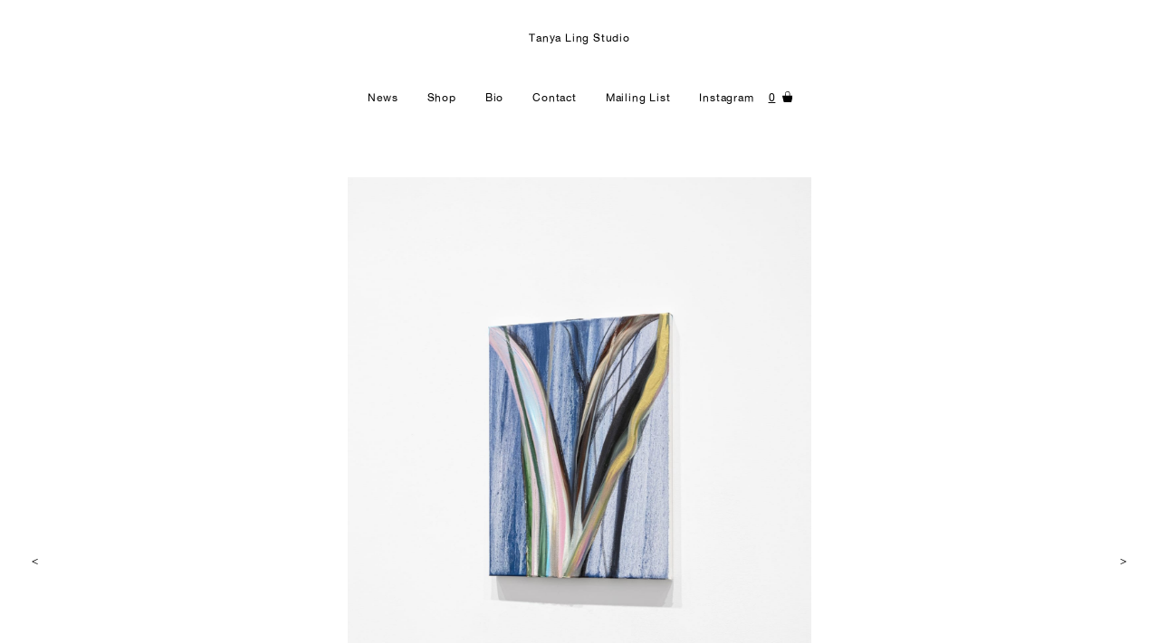

--- FILE ---
content_type: text/html; charset=UTF-8
request_url: https://www.tanyaling.com/1188/chanel-aw-2011/
body_size: 6560
content:
<!doctype html><html lang="en-US" data-modal="closed" data-popup="no" data-sticky="no"><head><meta charset="UTF-8"><link rel="dns-prefetch" href="//res.cloudinary.com"><meta name="viewport" content="width=device-width, initial-scale=1"><title>Chanel A/W 2011 &#8211; Tanya Ling Studio</title><meta name='robots' content='max-image-preview:large' /><style>img:is([sizes="auto" i], [sizes^="auto," i]) { contain-intrinsic-size: 3000px 1500px }</style><link data-optimized="2" rel="stylesheet" href="https://www.tanyaling.com/wp-content/litespeed/css/0108dbbe84d4c4204641391052c61c11.css?ver=2e1ac" /><style id='classic-theme-styles-inline-css' type='text/css'>/*! This file is auto-generated */
.wp-block-button__link{color:#fff;background-color:#32373c;border-radius:9999px;box-shadow:none;text-decoration:none;padding:calc(.667em + 2px) calc(1.333em + 2px);font-size:1.125em}.wp-block-file__button{background:#32373c;color:#fff;text-decoration:none}</style><style id='global-styles-inline-css' type='text/css'>:root{--wp--preset--aspect-ratio--square: 1;--wp--preset--aspect-ratio--4-3: 4/3;--wp--preset--aspect-ratio--3-4: 3/4;--wp--preset--aspect-ratio--3-2: 3/2;--wp--preset--aspect-ratio--2-3: 2/3;--wp--preset--aspect-ratio--16-9: 16/9;--wp--preset--aspect-ratio--9-16: 9/16;--wp--preset--color--black: #000000;--wp--preset--color--cyan-bluish-gray: #abb8c3;--wp--preset--color--white: #ffffff;--wp--preset--color--pale-pink: #f78da7;--wp--preset--color--vivid-red: #cf2e2e;--wp--preset--color--luminous-vivid-orange: #ff6900;--wp--preset--color--luminous-vivid-amber: #fcb900;--wp--preset--color--light-green-cyan: #7bdcb5;--wp--preset--color--vivid-green-cyan: #00d084;--wp--preset--color--pale-cyan-blue: #8ed1fc;--wp--preset--color--vivid-cyan-blue: #0693e3;--wp--preset--color--vivid-purple: #9b51e0;--wp--preset--gradient--vivid-cyan-blue-to-vivid-purple: linear-gradient(135deg,rgba(6,147,227,1) 0%,rgb(155,81,224) 100%);--wp--preset--gradient--light-green-cyan-to-vivid-green-cyan: linear-gradient(135deg,rgb(122,220,180) 0%,rgb(0,208,130) 100%);--wp--preset--gradient--luminous-vivid-amber-to-luminous-vivid-orange: linear-gradient(135deg,rgba(252,185,0,1) 0%,rgba(255,105,0,1) 100%);--wp--preset--gradient--luminous-vivid-orange-to-vivid-red: linear-gradient(135deg,rgba(255,105,0,1) 0%,rgb(207,46,46) 100%);--wp--preset--gradient--very-light-gray-to-cyan-bluish-gray: linear-gradient(135deg,rgb(238,238,238) 0%,rgb(169,184,195) 100%);--wp--preset--gradient--cool-to-warm-spectrum: linear-gradient(135deg,rgb(74,234,220) 0%,rgb(151,120,209) 20%,rgb(207,42,186) 40%,rgb(238,44,130) 60%,rgb(251,105,98) 80%,rgb(254,248,76) 100%);--wp--preset--gradient--blush-light-purple: linear-gradient(135deg,rgb(255,206,236) 0%,rgb(152,150,240) 100%);--wp--preset--gradient--blush-bordeaux: linear-gradient(135deg,rgb(254,205,165) 0%,rgb(254,45,45) 50%,rgb(107,0,62) 100%);--wp--preset--gradient--luminous-dusk: linear-gradient(135deg,rgb(255,203,112) 0%,rgb(199,81,192) 50%,rgb(65,88,208) 100%);--wp--preset--gradient--pale-ocean: linear-gradient(135deg,rgb(255,245,203) 0%,rgb(182,227,212) 50%,rgb(51,167,181) 100%);--wp--preset--gradient--electric-grass: linear-gradient(135deg,rgb(202,248,128) 0%,rgb(113,206,126) 100%);--wp--preset--gradient--midnight: linear-gradient(135deg,rgb(2,3,129) 0%,rgb(40,116,252) 100%);--wp--preset--font-size--small: 13px;--wp--preset--font-size--medium: 20px;--wp--preset--font-size--large: 36px;--wp--preset--font-size--x-large: 42px;--wp--preset--spacing--20: 0.44rem;--wp--preset--spacing--30: 0.67rem;--wp--preset--spacing--40: 1rem;--wp--preset--spacing--50: 1.5rem;--wp--preset--spacing--60: 2.25rem;--wp--preset--spacing--70: 3.38rem;--wp--preset--spacing--80: 5.06rem;--wp--preset--shadow--natural: 6px 6px 9px rgba(0, 0, 0, 0.2);--wp--preset--shadow--deep: 12px 12px 50px rgba(0, 0, 0, 0.4);--wp--preset--shadow--sharp: 6px 6px 0px rgba(0, 0, 0, 0.2);--wp--preset--shadow--outlined: 6px 6px 0px -3px rgba(255, 255, 255, 1), 6px 6px rgba(0, 0, 0, 1);--wp--preset--shadow--crisp: 6px 6px 0px rgba(0, 0, 0, 1);}:where(.is-layout-flex){gap: 0.5em;}:where(.is-layout-grid){gap: 0.5em;}body .is-layout-flex{display: flex;}.is-layout-flex{flex-wrap: wrap;align-items: center;}.is-layout-flex > :is(*, div){margin: 0;}body .is-layout-grid{display: grid;}.is-layout-grid > :is(*, div){margin: 0;}:where(.wp-block-columns.is-layout-flex){gap: 2em;}:where(.wp-block-columns.is-layout-grid){gap: 2em;}:where(.wp-block-post-template.is-layout-flex){gap: 1.25em;}:where(.wp-block-post-template.is-layout-grid){gap: 1.25em;}.has-black-color{color: var(--wp--preset--color--black) !important;}.has-cyan-bluish-gray-color{color: var(--wp--preset--color--cyan-bluish-gray) !important;}.has-white-color{color: var(--wp--preset--color--white) !important;}.has-pale-pink-color{color: var(--wp--preset--color--pale-pink) !important;}.has-vivid-red-color{color: var(--wp--preset--color--vivid-red) !important;}.has-luminous-vivid-orange-color{color: var(--wp--preset--color--luminous-vivid-orange) !important;}.has-luminous-vivid-amber-color{color: var(--wp--preset--color--luminous-vivid-amber) !important;}.has-light-green-cyan-color{color: var(--wp--preset--color--light-green-cyan) !important;}.has-vivid-green-cyan-color{color: var(--wp--preset--color--vivid-green-cyan) !important;}.has-pale-cyan-blue-color{color: var(--wp--preset--color--pale-cyan-blue) !important;}.has-vivid-cyan-blue-color{color: var(--wp--preset--color--vivid-cyan-blue) !important;}.has-vivid-purple-color{color: var(--wp--preset--color--vivid-purple) !important;}.has-black-background-color{background-color: var(--wp--preset--color--black) !important;}.has-cyan-bluish-gray-background-color{background-color: var(--wp--preset--color--cyan-bluish-gray) !important;}.has-white-background-color{background-color: var(--wp--preset--color--white) !important;}.has-pale-pink-background-color{background-color: var(--wp--preset--color--pale-pink) !important;}.has-vivid-red-background-color{background-color: var(--wp--preset--color--vivid-red) !important;}.has-luminous-vivid-orange-background-color{background-color: var(--wp--preset--color--luminous-vivid-orange) !important;}.has-luminous-vivid-amber-background-color{background-color: var(--wp--preset--color--luminous-vivid-amber) !important;}.has-light-green-cyan-background-color{background-color: var(--wp--preset--color--light-green-cyan) !important;}.has-vivid-green-cyan-background-color{background-color: var(--wp--preset--color--vivid-green-cyan) !important;}.has-pale-cyan-blue-background-color{background-color: var(--wp--preset--color--pale-cyan-blue) !important;}.has-vivid-cyan-blue-background-color{background-color: var(--wp--preset--color--vivid-cyan-blue) !important;}.has-vivid-purple-background-color{background-color: var(--wp--preset--color--vivid-purple) !important;}.has-black-border-color{border-color: var(--wp--preset--color--black) !important;}.has-cyan-bluish-gray-border-color{border-color: var(--wp--preset--color--cyan-bluish-gray) !important;}.has-white-border-color{border-color: var(--wp--preset--color--white) !important;}.has-pale-pink-border-color{border-color: var(--wp--preset--color--pale-pink) !important;}.has-vivid-red-border-color{border-color: var(--wp--preset--color--vivid-red) !important;}.has-luminous-vivid-orange-border-color{border-color: var(--wp--preset--color--luminous-vivid-orange) !important;}.has-luminous-vivid-amber-border-color{border-color: var(--wp--preset--color--luminous-vivid-amber) !important;}.has-light-green-cyan-border-color{border-color: var(--wp--preset--color--light-green-cyan) !important;}.has-vivid-green-cyan-border-color{border-color: var(--wp--preset--color--vivid-green-cyan) !important;}.has-pale-cyan-blue-border-color{border-color: var(--wp--preset--color--pale-cyan-blue) !important;}.has-vivid-cyan-blue-border-color{border-color: var(--wp--preset--color--vivid-cyan-blue) !important;}.has-vivid-purple-border-color{border-color: var(--wp--preset--color--vivid-purple) !important;}.has-vivid-cyan-blue-to-vivid-purple-gradient-background{background: var(--wp--preset--gradient--vivid-cyan-blue-to-vivid-purple) !important;}.has-light-green-cyan-to-vivid-green-cyan-gradient-background{background: var(--wp--preset--gradient--light-green-cyan-to-vivid-green-cyan) !important;}.has-luminous-vivid-amber-to-luminous-vivid-orange-gradient-background{background: var(--wp--preset--gradient--luminous-vivid-amber-to-luminous-vivid-orange) !important;}.has-luminous-vivid-orange-to-vivid-red-gradient-background{background: var(--wp--preset--gradient--luminous-vivid-orange-to-vivid-red) !important;}.has-very-light-gray-to-cyan-bluish-gray-gradient-background{background: var(--wp--preset--gradient--very-light-gray-to-cyan-bluish-gray) !important;}.has-cool-to-warm-spectrum-gradient-background{background: var(--wp--preset--gradient--cool-to-warm-spectrum) !important;}.has-blush-light-purple-gradient-background{background: var(--wp--preset--gradient--blush-light-purple) !important;}.has-blush-bordeaux-gradient-background{background: var(--wp--preset--gradient--blush-bordeaux) !important;}.has-luminous-dusk-gradient-background{background: var(--wp--preset--gradient--luminous-dusk) !important;}.has-pale-ocean-gradient-background{background: var(--wp--preset--gradient--pale-ocean) !important;}.has-electric-grass-gradient-background{background: var(--wp--preset--gradient--electric-grass) !important;}.has-midnight-gradient-background{background: var(--wp--preset--gradient--midnight) !important;}.has-small-font-size{font-size: var(--wp--preset--font-size--small) !important;}.has-medium-font-size{font-size: var(--wp--preset--font-size--medium) !important;}.has-large-font-size{font-size: var(--wp--preset--font-size--large) !important;}.has-x-large-font-size{font-size: var(--wp--preset--font-size--x-large) !important;}
:where(.wp-block-post-template.is-layout-flex){gap: 1.25em;}:where(.wp-block-post-template.is-layout-grid){gap: 1.25em;}
:where(.wp-block-columns.is-layout-flex){gap: 2em;}:where(.wp-block-columns.is-layout-grid){gap: 2em;}
:root :where(.wp-block-pullquote){font-size: 1.5em;line-height: 1.6;}</style><link rel='stylesheet' id='swiper-style-css' href='https://cdnjs.cloudflare.com/ajax/libs/Swiper/4.5.0/css/swiper.min.css?ver=6.8.3' type='text/css' media='all' /><link rel="canonical" href="https://www.tanyaling.com/1188/chanel-aw-2011/" /><style>#wp-admin-bar-ShopifySync a.ab-item::before{
        content:'';
        display: inline-block;
        width: 1em;
        height: 1.6em;
        vertical-align: middle;
        
        background-size: 90% auto;
        background-repeat: no-repeat;
        background-position: center;
        background-image: url("data:image/svg+xml,%3Csvg xmlns='http://www.w3.org/2000/svg' width='1024' height='1024'%3E%3Cpath fill='%23a7aaad' d='m654.4 1023.1 307.9-66.6S851.2 205 850.3 200c-.8-5-4.9-8.2-9-8.2S759 186 759 186s-54.4-54.3-61.4-60.2c-2-1.6-3.2-2.4-5.2-3.1l-39 900.4zM499.6 482.3s-34.5-18-75.7-18c-61.7 0-64.1 38.6-64.1 48.6 0 52.6 138.2 73.2 138.2 197.5 0 98-61.4 160.5-145.3 160.5-100.5 0-151-62.5-151-62.5l27.5-89s53.1 45.4 97.3 45.4a40.3 40.3 0 0 0 41.6-39.7c0-69.1-113.3-72.3-113.3-186-1.4-95.5 67-188.4 206-188.4 53.6 0 80 15.4 80 15.4l-40.3 115.8zm-23-446.9c5.8 0 11.5 1.6 17.3 5.8-42 19.8-88.1 69.9-107 170.3-28 9-55.2 17.3-80.6 24.7C328.4 160 381.9 35.8 476.6 35.8zm52.7 125.8v5.8c-32.2 9.9-67.6 20.6-102.2 31.4 20-75.8 57-112.9 89-126.8 8.2 21.4 13.2 50.2 13.2 89.6zm23-95.3c29.6 3.2 48.7 37 61 74.9-15 4.9-31.4 9.9-49.5 15.6v-10.7c0-32.1-4-58.5-11.5-79.9zm127.6 55c-.8 0-2.5 1-3.3 1s-12.3 3.1-30.5 8.9c-18-52.6-50.1-101.1-107-101.1h-4.9C517.8 8.9 498 0 480.6 0 348.1 0 284.8 165.4 265 249.4c-51 15.6-88 27.2-92.2 28.8-28.8 9-29.6 9.9-33 37.1-3.1 19.7-78 600-78 600L640.4 1024z'/%3E%3C/svg%3E")!important;

      }

      .wp-admin #wp-admin-bar-ShopifySync a.ab-item::before{
        height: 1.2em;
      }

      #wp-admin-bar-ShopifySync a.ab-item:hover::before{
        background-image: url("data:image/svg+xml,%3Csvg xmlns='http://www.w3.org/2000/svg' width='1024' height='1024'%3E%3Cpath fill='%237ab55c' d='m654.4 1023.1 307.9-66.6S851.2 205 850.3 200c-.8-5-4.9-8.2-9-8.2S759 186 759 186s-54.4-54.3-61.4-60.2c-2-1.6-3.2-2.4-5.2-3.1l-39 900.4zM499.6 482.3s-34.5-18-75.7-18c-61.7 0-64.1 38.6-64.1 48.6 0 52.6 138.2 73.2 138.2 197.5 0 98-61.4 160.5-145.3 160.5-100.5 0-151-62.5-151-62.5l27.5-89s53.1 45.4 97.3 45.4a40.3 40.3 0 0 0 41.6-39.7c0-69.1-113.3-72.3-113.3-186-1.4-95.5 67-188.4 206-188.4 53.6 0 80 15.4 80 15.4l-40.3 115.8zm-23-446.9c5.8 0 11.5 1.6 17.3 5.8-42 19.8-88.1 69.9-107 170.3-28 9-55.2 17.3-80.6 24.7C328.4 160 381.9 35.8 476.6 35.8zm52.7 125.8v5.8c-32.2 9.9-67.6 20.6-102.2 31.4 20-75.8 57-112.9 89-126.8 8.2 21.4 13.2 50.2 13.2 89.6zm23-95.3c29.6 3.2 48.7 37 61 74.9-15 4.9-31.4 9.9-49.5 15.6v-10.7c0-32.1-4-58.5-11.5-79.9zm127.6 55c-.8 0-2.5 1-3.3 1s-12.3 3.1-30.5 8.9c-18-52.6-50.1-101.1-107-101.1h-4.9C517.8 8.9 498 0 480.6 0 348.1 0 284.8 165.4 265 249.4c-51 15.6-88 27.2-92.2 28.8-28.8 9-29.6 9.9-33 37.1-3.1 19.7-78 600-78 600L640.4 1024z'/%3E%3C/svg%3E") !important;
      }
    }</style><link rel="icon" href="https://res.cloudinary.com/fashion-illustration-gallery/q_auto,f_auto,w_32,h_32,c_fit/tanyaling/2020/06/favicon.ico" sizes="32x32" /><link rel="icon" href="https://res.cloudinary.com/fashion-illustration-gallery/q_auto,f_auto,w_192,h_192,c_fit/tanyaling/2020/06/favicon.ico" sizes="192x192" /><link rel="apple-touch-icon" href="https://res.cloudinary.com/fashion-illustration-gallery/q_auto,f_auto,w_180,h_180,c_fit/tanyaling/2020/06/favicon.ico" /><meta name="msapplication-TileImage" content="https://res.cloudinary.com/fashion-illustration-gallery/q_auto,f_auto,w_270,h_270,c_fit/tanyaling/2020/06/favicon.ico" /><style type="text/css" id="wp-custom-css">.wps-products-content .wps-thumbnails-wrapper{
	display:none;
}




.wps-products-content .wps-product-image-wrapper img{
	 object-fit: contain;
    max-height: 100%;
    margin: 0 auto;
}</style></head><body class="wp-singular post-template-default single single-post postid-1188 single-format-standard wp-theme-tanyaling"><header><p class="site-title"><a href="https://www.tanyaling.com/" rel="home">Tanya Ling Studio</a></p><nav id="site-navigation" class="main-navigation">
<button class="menu-toggle" aria-controls="primary-menu">
<span>Menu</span>
</button><div class="menu-primary-container"><ul id="primary-menu" class="menu"><li id="menu-item-4826" class="menu-item menu-item-type-post_type_archive menu-item-object-news menu-item-4826"><a href="https://www.tanyaling.com/news/">News</a></li><li id="menu-item-4798" class="menu-item menu-item-type-custom menu-item-object-custom menu-item-4798"><a href="/shop">Shop</a></li><li id="menu-item-4816" class="menu-item menu-item-type-post_type menu-item-object-page menu-item-4816"><a href="https://www.tanyaling.com/biography/">Bio</a></li><li id="menu-item-4914" class="menu-item menu-item-type-post_type menu-item-object-page menu-item-4914"><a href="https://www.tanyaling.com/contact/">Contact</a></li><li id="menu-item-4839" class="menu-item menu-item-type-post_type menu-item-object-page menu-item-4839"><a href="https://www.tanyaling.com/mailing-list/">Mailing List</a></li><li id="menu-item-4489" class="menu-item menu-item-type-custom menu-item-object-custom menu-item-4489"><a href="https://www.instagram.com/tanya_ling" title="						">Instagram</a></li></ul></div></nav><div class="mini-cart-link"><a href="https://shop.fashionillustrationgallery.com/cart"></a></div></header><main><div class="content_wrapper"><div id="el_fader" class="fader fader-container"><div class="fader-wrapper"><div class="swiper-slide" data-pos="1" data-page="https://www.tanyaling.com/423698/east-harlem/"><article id="post-423698" class="post portrait"><figure class="img_wrap">
<img width="1600" height="2000" src="https://res.cloudinary.com/fashion-illustration-gallery/q_auto,f_auto,w_1600,h_2000,c_fit/tanyaling/2024/04/04985_TL_b_-scaled.jpg" class="attachment-artwork-detail size-artwork-detail wp-post-image" alt="" decoding="async" fetchpriority="high" srcset="https://res.cloudinary.com/fashion-illustration-gallery/q_auto,f_auto,w_2048,c_fit/tanyaling/2024/04/04985_TL_b_-scaled.jpg 2048w, https://res.cloudinary.com/fashion-illustration-gallery/q_auto,f_auto,w_240,h_300,c_fit/tanyaling/2024/04/04985_TL_b_-scaled.jpg 240w, https://res.cloudinary.com/fashion-illustration-gallery/q_auto,f_auto,w_819,h_1024,c_fit/tanyaling/2024/04/04985_TL_b_-scaled.jpg 819w, https://res.cloudinary.com/fashion-illustration-gallery/q_auto,f_auto,w_768,h_960,c_fit/tanyaling/2024/04/04985_TL_b_-scaled.jpg 768w, https://res.cloudinary.com/fashion-illustration-gallery/q_auto,f_auto,w_1229,h_1536,c_fit/tanyaling/2024/04/04985_TL_b_-scaled.jpg 1229w, https://res.cloudinary.com/fashion-illustration-gallery/q_auto,f_auto,w_1638,h_2048,c_fit/tanyaling/2024/04/04985_TL_b_-scaled.jpg 1638w, https://res.cloudinary.com/fashion-illustration-gallery/q_auto,f_auto,w_1600,h_2000,c_fit/tanyaling/2024/04/04985_TL_b_-scaled.jpg 1600w, https://res.cloudinary.com/fashion-illustration-gallery/q_auto,f_auto,w_500,h_625,c_fit/tanyaling/2024/04/04985_TL_b_-scaled.jpg 500w, https://res.cloudinary.com/fashion-illustration-gallery/q_auto,f_auto,w_1000,h_1250,c_fit/tanyaling/2024/04/04985_TL_b_-scaled.jpg 1000w, https://res.cloudinary.com/fashion-illustration-gallery/q_auto,f_auto,w_1400,h_1750,c_fit/tanyaling/2024/04/04985_TL_b_-scaled.jpg 1400w" sizes="(max-width: 1600px) 100vw, 1600px" /></figure><div><h1 class="artwork-title">East Harlem</h1><p class="artwork-year">2023</p><p><span>Oil on canvas</span><br>
<span>16 x 12 inches (40.5 x 30.5 cm)</span><br>
<span>Ref: 04985</span></p></div></article></div><div class="swiper-slide" data-pos="2" data-page="https://www.tanyaling.com/507325/via-francesco-crispi/"><article id="post-507325" class="post portrait"><figure class="img_wrap">
<img width="834" height="1043" src="https://res.cloudinary.com/fashion-illustration-gallery/q_auto,f_auto,w_834,h_1043,c_fit/tanyaling/2024/07/05062_TL_web.jpeg" class="attachment-artwork-detail size-artwork-detail wp-post-image" alt="" decoding="async" srcset="https://res.cloudinary.com/fashion-illustration-gallery/q_auto,f_auto,w_834,c_fit/tanyaling/2024/07/05062_TL_web.jpeg 834w, https://res.cloudinary.com/fashion-illustration-gallery/q_auto,f_auto,w_240,h_300,c_fit/tanyaling/2024/07/05062_TL_web.jpeg 240w, https://res.cloudinary.com/fashion-illustration-gallery/q_auto,f_auto,w_819,h_1024,c_fit/tanyaling/2024/07/05062_TL_web.jpeg 819w, https://res.cloudinary.com/fashion-illustration-gallery/q_auto,f_auto,w_768,h_960,c_fit/tanyaling/2024/07/05062_TL_web.jpeg 768w, https://res.cloudinary.com/fashion-illustration-gallery/q_auto,f_auto,w_500,h_625,c_fit/tanyaling/2024/07/05062_TL_web.jpeg 500w" sizes="(max-width: 834px) 100vw, 834px" /></figure><div><h1 class="artwork-title">Via Francesco Crispi</h1><p class="artwork-year">2024</p><p><span>Ceramic and glaze</span><br>
<span>23(h) x 15 x 15 cm</span><br>
<span>Ref: 05062</span></p></div></article></div><div class="swiper-slide" data-pos="3" data-page="https://www.tanyaling.com/4379/line-painting-48/"><article id="post-4379" class="post portrait"><figure class="img_wrap">
<img width="1500" height="2000" src="https://res.cloudinary.com/fashion-illustration-gallery/q_auto,f_auto,w_1500,h_2000,c_fit/tanyaling/2018/10/04511_TL_pt.jpg" class="attachment-artwork-detail size-artwork-detail wp-post-image" alt="" decoding="async" srcset="https://res.cloudinary.com/fashion-illustration-gallery/q_auto,f_auto,w_1500,c_fit/tanyaling/2018/10/04511_TL_pt.jpg 1500w, https://res.cloudinary.com/fashion-illustration-gallery/q_auto,f_auto,w_225,h_300,c_fit/tanyaling/2018/10/04511_TL_pt.jpg 225w, https://res.cloudinary.com/fashion-illustration-gallery/q_auto,f_auto,w_768,h_1024,c_fit/tanyaling/2018/10/04511_TL_pt.jpg 768w, https://res.cloudinary.com/fashion-illustration-gallery/q_auto,f_auto,w_1152,h_1536,c_fit/tanyaling/2018/10/04511_TL_pt.jpg 1152w, https://res.cloudinary.com/fashion-illustration-gallery/q_auto,f_auto,w_1000,h_1333,c_fit/tanyaling/2018/10/04511_TL_pt.jpg 1000w, https://res.cloudinary.com/fashion-illustration-gallery/q_auto,f_auto,w_500,h_667,c_fit/tanyaling/2018/10/04511_TL_pt.jpg 500w, https://res.cloudinary.com/fashion-illustration-gallery/q_auto,f_auto,w_600,h_800,c_fit/tanyaling/2018/10/04511_TL_pt.jpg 600w, https://res.cloudinary.com/fashion-illustration-gallery/q_auto,f_auto,w_700,h_933,c_fit/tanyaling/2018/10/04511_TL_pt.jpg 700w" sizes="(max-width: 1500px) 100vw, 1500px" /></figure><div><h1 class="artwork-title">Fontaine des Mers Place de la Concorde, Paris</h1><p class="artwork-year">2018</p><p><span>Mixed water based inks on paper, framed in polished aluminium</span><br>
<span>Framed: 2200 x 1520 mm</span><br>
<span>Ref: 04511</span></p><p></p></div></article></div><div class="swiper-slide" data-pos="4" data-page="https://www.tanyaling.com/507333/cultura-scultura-iv/"><article id="post-507333" class="post portrait"><figure class="img_wrap">
<img width="1600" height="2397" src="https://res.cloudinary.com/fashion-illustration-gallery/q_auto,f_auto,w_1600,h_2397,c_fit/tanyaling/2024/07/DMF_1022-scaled.jpg" class="attachment-artwork-detail size-artwork-detail wp-post-image" alt="" decoding="async" srcset="https://res.cloudinary.com/fashion-illustration-gallery/q_auto,f_auto,w_1709,c_fit/tanyaling/2024/07/DMF_1022-scaled.jpg 1709w, https://res.cloudinary.com/fashion-illustration-gallery/q_auto,f_auto,w_200,h_300,c_fit/tanyaling/2024/07/DMF_1022-scaled.jpg 200w, https://res.cloudinary.com/fashion-illustration-gallery/q_auto,f_auto,w_684,h_1024,c_fit/tanyaling/2024/07/DMF_1022-scaled.jpg 684w, https://res.cloudinary.com/fashion-illustration-gallery/q_auto,f_auto,w_768,h_1150,c_fit/tanyaling/2024/07/DMF_1022-scaled.jpg 768w, https://res.cloudinary.com/fashion-illustration-gallery/q_auto,f_auto,w_1025,h_1536,c_fit/tanyaling/2024/07/DMF_1022-scaled.jpg 1025w, https://res.cloudinary.com/fashion-illustration-gallery/q_auto,f_auto,w_1367,h_2048,c_fit/tanyaling/2024/07/DMF_1022-scaled.jpg 1367w, https://res.cloudinary.com/fashion-illustration-gallery/q_auto,f_auto,w_1600,h_2397,c_fit/tanyaling/2024/07/DMF_1022-scaled.jpg 1600w, https://res.cloudinary.com/fashion-illustration-gallery/q_auto,f_auto,w_500,h_749,c_fit/tanyaling/2024/07/DMF_1022-scaled.jpg 500w, https://res.cloudinary.com/fashion-illustration-gallery/q_auto,f_auto,w_1000,h_1498,c_fit/tanyaling/2024/07/DMF_1022-scaled.jpg 1000w, https://res.cloudinary.com/fashion-illustration-gallery/q_auto,f_auto,w_1400,h_2097,c_fit/tanyaling/2024/07/DMF_1022-scaled.jpg 1400w" sizes="(max-width: 1600px) 100vw, 1600px" /></figure><div><h1 class="artwork-title">Cultura Scultura (I-VI)</h1><p class="artwork-year">2024</p><p><span>Oil paint, pigment and 'Go-On' builder's grit on linen</span><br>
<span>1950 x 1300 mm (x6)</span><br></p></div></article></div><div class="swiper-slide" data-pos="5" data-page="https://www.tanyaling.com/5209/astro/"><article id="post-5209" class="post portrait"><figure class="img_wrap">
<img width="1600" height="2133" src="https://res.cloudinary.com/fashion-illustration-gallery/q_auto,f_auto,w_1600,h_2133,c_fit/tanyaling/2021/10/04630_TL_b-scaled.jpg" class="attachment-artwork-detail size-artwork-detail wp-post-image" alt="" decoding="async" srcset="https://res.cloudinary.com/fashion-illustration-gallery/q_auto,f_auto,w_1920,c_fit/tanyaling/2021/10/04630_TL_b-scaled.jpg 1920w, https://res.cloudinary.com/fashion-illustration-gallery/q_auto,f_auto,w_225,h_300,c_fit/tanyaling/2021/10/04630_TL_b-scaled.jpg 225w, https://res.cloudinary.com/fashion-illustration-gallery/q_auto,f_auto,w_768,h_1024,c_fit/tanyaling/2021/10/04630_TL_b-scaled.jpg 768w, https://res.cloudinary.com/fashion-illustration-gallery/q_auto,f_auto,w_1152,h_1536,c_fit/tanyaling/2021/10/04630_TL_b-scaled.jpg 1152w, https://res.cloudinary.com/fashion-illustration-gallery/q_auto,f_auto,w_1536,h_2048,c_fit/tanyaling/2021/10/04630_TL_b-scaled.jpg 1536w, https://res.cloudinary.com/fashion-illustration-gallery/q_auto,f_auto,w_1600,h_2133,c_fit/tanyaling/2021/10/04630_TL_b-scaled.jpg 1600w, https://res.cloudinary.com/fashion-illustration-gallery/q_auto,f_auto,w_500,h_667,c_fit/tanyaling/2021/10/04630_TL_b-scaled.jpg 500w, https://res.cloudinary.com/fashion-illustration-gallery/q_auto,f_auto,w_1000,h_1333,c_fit/tanyaling/2021/10/04630_TL_b-scaled.jpg 1000w, https://res.cloudinary.com/fashion-illustration-gallery/q_auto,f_auto,w_1400,h_1866,c_fit/tanyaling/2021/10/04630_TL_b-scaled.jpg 1400w" sizes="(max-width: 1600px) 100vw, 1600px" /></figure><div><h1 class="artwork-title">Astro</h1><p class="artwork-year">2020</p><p><span>Oil on canvas board</span><br>
<span>41.7 x 29.4 cm</span><br>
<span>Ref: 04630</span></p></div></article></div><div class="swiper-slide" data-pos="6" data-page="https://www.tanyaling.com/507434/via-la-pesa/"><article id="post-507434" class="post portrait"><figure class="img_wrap">
<img width="1600" height="2133" src="https://res.cloudinary.com/fashion-illustration-gallery/q_auto,f_auto,w_1600,h_2133,c_fit/tanyaling/2024/07/05063_TL-scaled.jpg" class="attachment-artwork-detail size-artwork-detail wp-post-image" alt="" decoding="async" srcset="https://res.cloudinary.com/fashion-illustration-gallery/q_auto,f_auto,w_1920,c_fit/tanyaling/2024/07/05063_TL-scaled.jpg 1920w, https://res.cloudinary.com/fashion-illustration-gallery/q_auto,f_auto,w_225,h_300,c_fit/tanyaling/2024/07/05063_TL-scaled.jpg 225w, https://res.cloudinary.com/fashion-illustration-gallery/q_auto,f_auto,w_768,h_1024,c_fit/tanyaling/2024/07/05063_TL-scaled.jpg 768w, https://res.cloudinary.com/fashion-illustration-gallery/q_auto,f_auto,w_1152,h_1536,c_fit/tanyaling/2024/07/05063_TL-scaled.jpg 1152w, https://res.cloudinary.com/fashion-illustration-gallery/q_auto,f_auto,w_1536,h_2048,c_fit/tanyaling/2024/07/05063_TL-scaled.jpg 1536w, https://res.cloudinary.com/fashion-illustration-gallery/q_auto,f_auto,w_1600,h_2133,c_fit/tanyaling/2024/07/05063_TL-scaled.jpg 1600w, https://res.cloudinary.com/fashion-illustration-gallery/q_auto,f_auto,w_500,h_667,c_fit/tanyaling/2024/07/05063_TL-scaled.jpg 500w, https://res.cloudinary.com/fashion-illustration-gallery/q_auto,f_auto,w_1000,h_1333,c_fit/tanyaling/2024/07/05063_TL-scaled.jpg 1000w, https://res.cloudinary.com/fashion-illustration-gallery/q_auto,f_auto,w_1400,h_1867,c_fit/tanyaling/2024/07/05063_TL-scaled.jpg 1400w" sizes="(max-width: 1600px) 100vw, 1600px" /></figure><div><h1 class="artwork-title">Via la Pesa</h1><p class="artwork-year">2024</p><p><span>Ceramic and glaze</span><br>
<span>42(h) x 27 x 27 cm</span><br>
<span>Ref: 05063</span></p></div></article></div><div class="swiper-slide" data-pos="7" data-page="https://www.tanyaling.com/507425/via-delle-torri/"><article id="post-507425" class="post portrait"><figure class="img_wrap">
<img width="1600" height="2397" src="https://res.cloudinary.com/fashion-illustration-gallery/q_auto,f_auto,w_1600,h_2397,c_fit/tanyaling/2024/07/05064_TL-scaled.jpeg" class="attachment-artwork-detail size-artwork-detail wp-post-image" alt="" decoding="async" srcset="https://res.cloudinary.com/fashion-illustration-gallery/q_auto,f_auto,w_1709,c_fit/tanyaling/2024/07/05064_TL-scaled.jpeg 1709w, https://res.cloudinary.com/fashion-illustration-gallery/q_auto,f_auto,w_200,h_300,c_fit/tanyaling/2024/07/05064_TL-scaled.jpeg 200w, https://res.cloudinary.com/fashion-illustration-gallery/q_auto,f_auto,w_684,h_1024,c_fit/tanyaling/2024/07/05064_TL-scaled.jpeg 684w, https://res.cloudinary.com/fashion-illustration-gallery/q_auto,f_auto,w_768,h_1150,c_fit/tanyaling/2024/07/05064_TL-scaled.jpeg 768w, https://res.cloudinary.com/fashion-illustration-gallery/q_auto,f_auto,w_1025,h_1536,c_fit/tanyaling/2024/07/05064_TL-scaled.jpeg 1025w, https://res.cloudinary.com/fashion-illustration-gallery/q_auto,f_auto,w_1367,h_2048,c_fit/tanyaling/2024/07/05064_TL-scaled.jpeg 1367w, https://res.cloudinary.com/fashion-illustration-gallery/q_auto,f_auto,w_1600,h_2397,c_fit/tanyaling/2024/07/05064_TL-scaled.jpeg 1600w, https://res.cloudinary.com/fashion-illustration-gallery/q_auto,f_auto,w_500,h_749,c_fit/tanyaling/2024/07/05064_TL-scaled.jpeg 500w, https://res.cloudinary.com/fashion-illustration-gallery/q_auto,f_auto,w_1000,h_1498,c_fit/tanyaling/2024/07/05064_TL-scaled.jpeg 1000w, https://res.cloudinary.com/fashion-illustration-gallery/q_auto,f_auto,w_1400,h_2097,c_fit/tanyaling/2024/07/05064_TL-scaled.jpeg 1400w" sizes="(max-width: 1600px) 100vw, 1600px" /></figure><div><h1 class="artwork-title">Via delle Torri</h1><p class="artwork-year">2024</p><p><span>Terracota and glaze</span><br>
<span>35(h) x 40 x 29 cm</span><br>
<span>Ref: 05064</span></p></div></article></div><div class="swiper-slide" data-pos="8" data-page="https://www.tanyaling.com/423689/line-painting-04736/"><article id="post-423689" class="post portrait"><figure class="img_wrap">
<img width="1600" height="2000" src="https://res.cloudinary.com/fashion-illustration-gallery/q_auto,f_auto,w_1600,h_2000,c_fit/tanyaling/2024/04/04736_TL_Framed_Angle-scaled.jpg" class="attachment-artwork-detail size-artwork-detail wp-post-image" alt="" decoding="async" srcset="https://res.cloudinary.com/fashion-illustration-gallery/q_auto,f_auto,w_2048,c_fit/tanyaling/2024/04/04736_TL_Framed_Angle-scaled.jpg 2048w, https://res.cloudinary.com/fashion-illustration-gallery/q_auto,f_auto,w_240,h_300,c_fit/tanyaling/2024/04/04736_TL_Framed_Angle-scaled.jpg 240w, https://res.cloudinary.com/fashion-illustration-gallery/q_auto,f_auto,w_819,h_1024,c_fit/tanyaling/2024/04/04736_TL_Framed_Angle-scaled.jpg 819w, https://res.cloudinary.com/fashion-illustration-gallery/q_auto,f_auto,w_768,h_960,c_fit/tanyaling/2024/04/04736_TL_Framed_Angle-scaled.jpg 768w, https://res.cloudinary.com/fashion-illustration-gallery/q_auto,f_auto,w_1229,h_1536,c_fit/tanyaling/2024/04/04736_TL_Framed_Angle-scaled.jpg 1229w, https://res.cloudinary.com/fashion-illustration-gallery/q_auto,f_auto,w_1638,h_2048,c_fit/tanyaling/2024/04/04736_TL_Framed_Angle-scaled.jpg 1638w, https://res.cloudinary.com/fashion-illustration-gallery/q_auto,f_auto,w_1600,h_2000,c_fit/tanyaling/2024/04/04736_TL_Framed_Angle-scaled.jpg 1600w, https://res.cloudinary.com/fashion-illustration-gallery/q_auto,f_auto,w_500,h_625,c_fit/tanyaling/2024/04/04736_TL_Framed_Angle-scaled.jpg 500w, https://res.cloudinary.com/fashion-illustration-gallery/q_auto,f_auto,w_1000,h_1250,c_fit/tanyaling/2024/04/04736_TL_Framed_Angle-scaled.jpg 1000w, https://res.cloudinary.com/fashion-illustration-gallery/q_auto,f_auto,w_1400,h_1750,c_fit/tanyaling/2024/04/04736_TL_Framed_Angle-scaled.jpg 1400w" sizes="(max-width: 1600px) 100vw, 1600px" /></figure><div><h1 class="artwork-title">Line Painting (04736)</h1><p class="artwork-year">2021</p><p><span>Dr. Ph. Martin’s Hydrus Fine Art Watercolor Ink (7H Phthalo Blue) on White Somerset Satin</span><br>
<span>1484 x 1084 x 50 mm</span><br>
<span>Ref: 04736</span></p></div></article></div><div class="swiper-slide" data-pos="9" data-page="https://www.tanyaling.com/81166/canis-major-big-dog/"><article id="post-81166" class="post portrait"><figure class="img_wrap">
<img width="1483" height="1982" src="https://res.cloudinary.com/fashion-illustration-gallery/q_auto,f_auto,w_1483,h_1982,c_fit/tanyaling/2022/08/04703_TL_op_web.jpeg" class="attachment-artwork-detail size-artwork-detail wp-post-image" alt="" decoding="async" srcset="https://res.cloudinary.com/fashion-illustration-gallery/q_auto,f_auto,w_1483,c_fit/tanyaling/2022/08/04703_TL_op_web.jpeg 1483w, https://res.cloudinary.com/fashion-illustration-gallery/q_auto,f_auto,w_224,h_300,c_fit/tanyaling/2022/08/04703_TL_op_web.jpeg 224w, https://res.cloudinary.com/fashion-illustration-gallery/q_auto,f_auto,w_766,h_1024,c_fit/tanyaling/2022/08/04703_TL_op_web.jpeg 766w, https://res.cloudinary.com/fashion-illustration-gallery/q_auto,f_auto,w_768,h_1026,c_fit/tanyaling/2022/08/04703_TL_op_web.jpeg 768w, https://res.cloudinary.com/fashion-illustration-gallery/q_auto,f_auto,w_1149,h_1536,c_fit/tanyaling/2022/08/04703_TL_op_web.jpeg 1149w, https://res.cloudinary.com/fashion-illustration-gallery/q_auto,f_auto,w_500,h_668,c_fit/tanyaling/2022/08/04703_TL_op_web.jpeg 500w, https://res.cloudinary.com/fashion-illustration-gallery/q_auto,f_auto,w_1000,h_1336,c_fit/tanyaling/2022/08/04703_TL_op_web.jpeg 1000w, https://res.cloudinary.com/fashion-illustration-gallery/q_auto,f_auto,w_1400,h_1871,c_fit/tanyaling/2022/08/04703_TL_op_web.jpeg 1400w" sizes="(max-width: 1483px) 100vw, 1483px" /></figure><div><h1 class="artwork-title">Canis Major (Big dog)</h1><p class="artwork-year">2021</p><p><span>Oil on canvas</span><br>
<span>122 x 91cm, (48 x 36”)</span><br>
<span>Ref: 04703</span></p></div></article></div><div class="swiper-slide" data-pos="10" data-page="https://www.tanyaling.com/423753/line-painting-02968/"><article id="post-423753" class="post portrait"><figure class="img_wrap">
<img width="1600" height="2000" src="https://res.cloudinary.com/fashion-illustration-gallery/q_auto,f_auto,w_1600,h_2000,c_fit/tanyaling/2024/04/02968_TL_Frame_web.jpeg" class="attachment-artwork-detail size-artwork-detail wp-post-image" alt="" decoding="async" srcset="https://res.cloudinary.com/fashion-illustration-gallery/q_auto,f_auto,w_1920,c_fit/tanyaling/2024/04/02968_TL_Frame_web.jpeg 1920w, https://res.cloudinary.com/fashion-illustration-gallery/q_auto,f_auto,w_240,h_300,c_fit/tanyaling/2024/04/02968_TL_Frame_web.jpeg 240w, https://res.cloudinary.com/fashion-illustration-gallery/q_auto,f_auto,w_819,h_1024,c_fit/tanyaling/2024/04/02968_TL_Frame_web.jpeg 819w, https://res.cloudinary.com/fashion-illustration-gallery/q_auto,f_auto,w_768,h_960,c_fit/tanyaling/2024/04/02968_TL_Frame_web.jpeg 768w, https://res.cloudinary.com/fashion-illustration-gallery/q_auto,f_auto,w_1229,h_1536,c_fit/tanyaling/2024/04/02968_TL_Frame_web.jpeg 1229w, https://res.cloudinary.com/fashion-illustration-gallery/q_auto,f_auto,w_1638,h_2048,c_fit/tanyaling/2024/04/02968_TL_Frame_web.jpeg 1638w, https://res.cloudinary.com/fashion-illustration-gallery/q_auto,f_auto,w_1600,h_2000,c_fit/tanyaling/2024/04/02968_TL_Frame_web.jpeg 1600w, https://res.cloudinary.com/fashion-illustration-gallery/q_auto,f_auto,w_500,h_625,c_fit/tanyaling/2024/04/02968_TL_Frame_web.jpeg 500w, https://res.cloudinary.com/fashion-illustration-gallery/q_auto,f_auto,w_1000,h_1250,c_fit/tanyaling/2024/04/02968_TL_Frame_web.jpeg 1000w, https://res.cloudinary.com/fashion-illustration-gallery/q_auto,f_auto,w_1400,h_1750,c_fit/tanyaling/2024/04/02968_TL_Frame_web.jpeg 1400w" sizes="(max-width: 1600px) 100vw, 1600px" /></figure><div><h1 class="artwork-title">Line Painting (02968)</h1><p class="artwork-year">2015</p><p><span>Dr. Ph. Martin’s Fine Art Watercolor Ink (8H Ultramarine) on white Somerset Satin</span><br>
<span>2100 x 1510 mm</span><br>
<span>Ref: 02968</span></p></div></article></div><div class="swiper-slide" data-pos="11" data-page="https://www.tanyaling.com/507422/cultrua-scultura-05090/"><article id="post-507422" class="post portrait"><figure class="img_wrap">
<img width="1600" height="2133" src="https://res.cloudinary.com/fashion-illustration-gallery/q_auto,f_auto,w_1600,h_2133,c_fit/tanyaling/2024/07/TL_05090_White-Frame_v01-scaled.jpg" class="attachment-artwork-detail size-artwork-detail wp-post-image" alt="" decoding="async" srcset="https://res.cloudinary.com/fashion-illustration-gallery/q_auto,f_auto,w_1920,c_fit/tanyaling/2024/07/TL_05090_White-Frame_v01-scaled.jpg 1920w, https://res.cloudinary.com/fashion-illustration-gallery/q_auto,f_auto,w_225,h_300,c_fit/tanyaling/2024/07/TL_05090_White-Frame_v01-scaled.jpg 225w, https://res.cloudinary.com/fashion-illustration-gallery/q_auto,f_auto,w_768,h_1024,c_fit/tanyaling/2024/07/TL_05090_White-Frame_v01-scaled.jpg 768w, https://res.cloudinary.com/fashion-illustration-gallery/q_auto,f_auto,w_1152,h_1536,c_fit/tanyaling/2024/07/TL_05090_White-Frame_v01-scaled.jpg 1152w, https://res.cloudinary.com/fashion-illustration-gallery/q_auto,f_auto,w_1536,h_2048,c_fit/tanyaling/2024/07/TL_05090_White-Frame_v01-scaled.jpg 1536w, https://res.cloudinary.com/fashion-illustration-gallery/q_auto,f_auto,w_1600,h_2134,c_fit/tanyaling/2024/07/TL_05090_White-Frame_v01-scaled.jpg 1600w, https://res.cloudinary.com/fashion-illustration-gallery/q_auto,f_auto,w_500,h_667,c_fit/tanyaling/2024/07/TL_05090_White-Frame_v01-scaled.jpg 500w, https://res.cloudinary.com/fashion-illustration-gallery/q_auto,f_auto,w_1000,h_1333,c_fit/tanyaling/2024/07/TL_05090_White-Frame_v01-scaled.jpg 1000w, https://res.cloudinary.com/fashion-illustration-gallery/q_auto,f_auto,w_1400,h_1867,c_fit/tanyaling/2024/07/TL_05090_White-Frame_v01-scaled.jpg 1400w" sizes="(max-width: 1600px) 100vw, 1600px" /></figure><div><h1 class="artwork-title">Cultura Scultura (05090)</h1><p class="artwork-year">2024</p><p><span>Water based silkscreen ink on paper</span><br>
<span>100 x 70 cm</span><br>
<span>Ref: 05090</span></p></div></article></div><div class="swiper-slide" data-pos="12" data-page="https://www.tanyaling.com/639489/line-painting-05118/"><article id="post-639489" class="post portrait"><figure class="img_wrap">
<img width="1600" height="2000" src="https://res.cloudinary.com/fashion-illustration-gallery/q_auto,f_auto,w_1600,h_2000,c_fit/tanyaling/2025/01/05118_TL_web.jpeg" class="attachment-artwork-detail size-artwork-detail wp-post-image" alt="" decoding="async" srcset="https://res.cloudinary.com/fashion-illustration-gallery/q_auto,f_auto,w_1920,c_fit/tanyaling/2025/01/05118_TL_web.jpeg 1920w, https://res.cloudinary.com/fashion-illustration-gallery/q_auto,f_auto,w_240,h_300,c_fit/tanyaling/2025/01/05118_TL_web.jpeg 240w, https://res.cloudinary.com/fashion-illustration-gallery/q_auto,f_auto,w_819,h_1024,c_fit/tanyaling/2025/01/05118_TL_web.jpeg 819w, https://res.cloudinary.com/fashion-illustration-gallery/q_auto,f_auto,w_768,h_960,c_fit/tanyaling/2025/01/05118_TL_web.jpeg 768w, https://res.cloudinary.com/fashion-illustration-gallery/q_auto,f_auto,w_1229,h_1536,c_fit/tanyaling/2025/01/05118_TL_web.jpeg 1229w, https://res.cloudinary.com/fashion-illustration-gallery/q_auto,f_auto,w_1638,h_2048,c_fit/tanyaling/2025/01/05118_TL_web.jpeg 1638w, https://res.cloudinary.com/fashion-illustration-gallery/q_auto,f_auto,w_1600,h_2000,c_fit/tanyaling/2025/01/05118_TL_web.jpeg 1600w, https://res.cloudinary.com/fashion-illustration-gallery/q_auto,f_auto,w_500,h_625,c_fit/tanyaling/2025/01/05118_TL_web.jpeg 500w, https://res.cloudinary.com/fashion-illustration-gallery/q_auto,f_auto,w_1000,h_1250,c_fit/tanyaling/2025/01/05118_TL_web.jpeg 1000w, https://res.cloudinary.com/fashion-illustration-gallery/q_auto,f_auto,w_1400,h_1750,c_fit/tanyaling/2025/01/05118_TL_web.jpeg 1400w" sizes="(max-width: 1600px) 100vw, 1600px" /></figure><div><h1 class="artwork-title">Line Painting (05118)</h1><p class="artwork-year">2025</p><p><span>Oil paint on canvas</span><br>
<span>1820 x 1324 mm</span><br>
<span>Ref: 05118</span></p></div></article></div></div></div><nav class="navigation post-navigation"><h2 class="screen-reader-text">Post navigation</h2><div class="nav-links"><div class="nav-previous"><a href="https://www.tanyaling.com/639489/line-painting-05118/" rel="prev"><span>Previous post</span></a></div><div class="nav-total"><span class="cur"></span> of <span class="total"></span></div><div class="nav-next"><a href="https://www.tanyaling.com/639489/line-painting-05118/" rel="next"><span>Next post</span></a></div></div></nav></div></main><footer><nav class="footer-navigation"><div class="menu-footer-menu-container"><ul id="footer-menu" class="menu"><li id="menu-item-4913" class="menu-item menu-item-type-post_type menu-item-object-page menu-item-home menu-item-4913"><a href="https://www.tanyaling.com/">Home</a></li><li id="menu-item-4903" class="menu-item menu-item-type-post_type menu-item-object-page menu-item-4903"><a href="https://www.tanyaling.com/contact/">Contact</a></li><li id="menu-item-4900" class="menu-item menu-item-type-post_type menu-item-object-page menu-item-4900"><a href="https://www.tanyaling.com/ordering/">Ordering Help</a></li><li id="menu-item-4902" class="menu-item menu-item-type-post_type menu-item-object-page menu-item-4902"><a href="https://www.tanyaling.com/privacy/">Privacy</a></li><li id="menu-item-4901" class="menu-item menu-item-type-post_type menu-item-object-page menu-item-4901"><a href="https://www.tanyaling.com/terms/">Terms &#038; Conditions</a></li></ul></div></nav><p>&copy; 2025 Tanya Ling Studio</p></footer><aside id="cart" aria-expanded="false"><div class="wrap"><ul class="items"></ul><footer><p class="small">Please note: <br />Prints and other products are only limited to the quantity held in stock.</p><p>Subtotal</p><p class="subtotal"></p><p>Free worldwide shipping</p>
<a class="button checkout" href="">Checkout Now</a></footer></div>
<a class="close">Close</a></aside> <script type="speculationrules">{"prefetch":[{"source":"document","where":{"and":[{"href_matches":"\/*"},{"not":{"href_matches":["\/wp-*.php","\/wp-admin\/*","\/wp-content\/uploads\/*","\/wp-content\/*","\/wp-content\/plugins\/*","\/wp-content\/themes\/tanyaling\/*","\/*\\?(.+)"]}},{"not":{"selector_matches":"a[rel~=\"nofollow\"]"}},{"not":{"selector_matches":".no-prefetch, .no-prefetch a"}}]},"eagerness":"conservative"}]}</script> <script type="text/javascript" src="https://code.jquery.com/jquery-3.6.3.slim.min.js?ver=3.6.3" id="jquery-js-js"></script> <script type="text/javascript" src="https://cdn.jsdelivr.net/npm/swiper@8/swiper-bundle.min.js?ver=8.4" id="swiper-js-js"></script> <script data-optimized="1" src="https://www.tanyaling.com/wp-content/litespeed/js/9032a6e467e72c21ee8de4a6936649d7.js?ver=2e1ac"></script></body></html>
<!-- Page optimized by LiteSpeed Cache @2025-12-06 14:04:45 -->

<!-- Page cached by LiteSpeed Cache 7.6.2 on 2025-12-06 14:04:45 -->

--- FILE ---
content_type: text/css
request_url: https://www.tanyaling.com/wp-content/litespeed/css/0108dbbe84d4c4204641391052c61c11.css?ver=2e1ac
body_size: 27464
content:
/*!
Theme Name: tanyaling
Author: Dan Urbanowicz, maintained and developed by David Turner
Author URI: http://www.davidturner.info
Description: Description
Version: 1.0.2
License: GNU General Public License v2 or later
License URI: LICENSE
*/
 @font-face{font-family:'tanyaling';src:url([data-uri]) format('woff2');font-weight:400;font-style:normal}html{-webkit-text-size-adjust:100%;margin-top:0!important}*,*:before,*:after{box-sizing:border-box}body{margin:0;padding:0;max-width:100vw}b,strong{font-weight:bolder}ul,ol{margin:0;padding:0}ul{list-style:none}ol{list-style:decimal}li>ul,li>ol{margin-bottom:0;margin-left:1.5em}dt{font-weight:700}dd{margin:0 1.5em 1.5em}img{height:auto;width:100%;object-fit:contain;max-height:640px;display:block;border-style:none}p img{margin:0 auto}figure{padding:0;margin:0}button,input,optgroup,select,textarea{font-family:inherit;font-size:100%;line-height:1.5;margin:0}button,input{overflow:visible}button,select{text-transform:none}button,[type="button"],[type="submit"]{-webkit-appearance:button;cursor:pointer}button::-moz-focus-inner,[type="button"]::-moz-focus-inner,[type="submit"]::-moz-focus-inner{border-style:none;padding:0}[type="number"]::-webkit-inner-spin-button,[type="number"]::-webkit-outer-spin-button{height:auto}[hidden]{display:none}form{padding-top:4rem;padding-bottom:2rem}label{display:none}input[type="submit"],button{border:1px solid #000;border-radius:0;background:#fff;color:#000;padding:1rem .5rem;width:100%}button.shopify-buy__quantity-decrement,button.shopify-buy__quantity-increment{width:auto}button.shopify-buy__btn--cart-checkout{border:1px solid #000;background:#000;color:#fff}input[type="text"],input[type="email"],input[type="number"],textarea{-webkit-appearance:none;-moz-appearance:none;appearance:none;color:#000;border:1px solid #f1f1f1;background-color:#f1f1f1;border-radius:0;padding:.5rem;width:100%;margin-bottom:2rem;font-size:1rem}input[type="text"]:focus,input[type="email"]:focus,input[type="number"]:focus,textarea:focus{color:#000;background-color:#fff;border:1px solid #e1e1e1}body:not(.user-is-tabbing) button:focus,body:not(.user-is-tabbing) input:focus,body:not(.user-is-tabbing) select:focus,body:not(.user-is-tabbing) textarea:focus{outline:none}select{border:1px solid #ccc}textarea{width:100%;overflow:auto}.screen-reader-text{border:0;clip:rect(1px,1px,1px,1px);clip-path:inset(50%);height:1px;margin:-1px;overflow:hidden;padding:0;position:absolute;width:1px;word-wrap:normal!important}.screen-reader-text:focus{background-color:#eee;clip:auto!important;clip-path:none;color:#444;display:block;font-size:1em;height:auto;left:5px;line-height:normal;padding:15px 23px 14px;text-decoration:none;top:5px;width:auto;z-index:100000}body,button,input,select,optgroup,textarea{font-family:"tanyaling","Helvetica Neue",Arial,sans-serif;font-size:1rem;line-height:1.5;letter-spacing:.05rem}p,li,dl,h1,h2,h3,h4,h5,h6,th,td,input,select,optgroup,textarea,button{font-size:.75rem;line-height:1.5;font-weight:400}p{margin-bottom:1em;margin-top:0}em,i{font-style:italic}.small{font-size:.65rem}.upper{text-transform:uppercase;letter-spacing:.15em;font-size:.65rem;color:#afafaf}a[href],a[href]:visited{color:#000}a[href]:not(:hover){text-decoration:underline}a:hover,a:active{outline:0}body>header{grid-area:header}body>main{grid-area:content}body>footer{grid-area:footer}body{min-height:100vh;display:grid;grid-template-areas:"header" "content" "footer";grid-template-rows:auto 1fr auto;justify-items:center}body>*{padding:1rem;width:calc(100% - 2rem);text-align:center;box-sizing:border-box}body>header{position:sticky;background-color:#FFF;top:0;z-index:999;display:flex;flex-wrap:wrap;gap:0 20px;width:calc(100vw - 6rem);justify-content:center;min-height:1.5rem;box-sizing:content-box;box-shadow:0 -50vw 0 50vw #FFF}body>main{padding-top:6rem;padding-bottom:8rem}body.single-post>main{padding-bottom:6rem;display:flex;align-items:center;justify-content:center}body.single-post>main .content_wrapper{width:100%}body.page-id-126>main,body.page-id-1447>main{align-self:center}main>h1,main article>h1{display:none}main>article{display:grid;justify-content:center;grid-row-gap:2rem}main>article+article{margin-top:8rem}main>article>div>*{max-width:100%}body.single-post>main .swiper-container{max-width:calc(100vw - 6rem);margin-left:auto;margin-right:auto}body.single-post>main .swiper-container .swiper-slide,body.single-post>main .swiper-container .swiper-slide[style]{height:auto;width:100%;opacity:0!important;transition:0.1s;pointer-events:none;display:inline-flex;flex-direction:column;justify-content:center;align-items:center}body.single-post>main .swiper-container .swiper-slide.swiper-slide-active,body.single-post>main .swiper-container .swiper-slide.swiper-slide-active[style]{opacity:1!important;pointer-events:auto}.site-title{line-height:1.5rem;margin:0}body main.swiper{opacity:.2;max-width:calc(100% - 4rem)}body main.swiper.swiper-initialized{opacity:1}ul.grid:not(.swiper-wrapper){display:grid;grid-template-columns:repeat(auto-fill,minmax(12rem,1fr));gap:min(8rem,10vw);justify-items:center;margin-left:-2vw;margin-right:-2vw}@media screen and (max-width:800px){ul.grid:not(.swiper-wrapper){gap:min(8rem,8vw);grid-template-columns:repeat(auto-fill,minmax(10rem,1fr))}}@media screen and (max-width:500px){ul.grid:not(.swiper-wrapper){display:flex;flex-wrap:wrap;align-items:stretch;justify-content:space-between}ul.grid:not(.swiper-wrapper) li{width:calc(50% - min(4rem, 4vw));display:block;height:auto;flex-grow:0;flex-shrink:0}ul.grid:not(.swiper-wrapper) li>*{display:block;position:relative;float:left;width:100%}ul.grid:not(.swiper-wrapper) li>a{aspect-ratio:3.6/5;height:auto!important;display:block;min-height:0;width:100%}ul.grid:not(.swiper-wrapper) li>a img{width:100%;height:100%;object-fit:contain;object-position:center}}@media screen and (max-width:354px){ul.grid:not(.swiper-wrapper){display:flex;flex-direction:column}ul.grid:not(.swiper-wrapper) li{display:block;width:100%}}.home ul.grid li div{display:none}ul.grid li h3 a[href]:not(:hover){text-decoration:none}ul.grid li>a{width:100%;height:100%;display:block;display:flex;align-items:center;justify-content:center}.post-type-archive-shopify_products ul.grid li>a{height:min(14rem,100%);margin-bottom:1rem}ul.grid li img{width:100%;max-height:100%;display:block;object-fit:contain}.home ul.grid li img{width:min(100%,16rem);height:min(100%,16rem);display:block;object-fit:contain}ul.grid.swiper-wrapper{display:block;width:calc(100% - 4rem);margin-left:2rem;margin-right:2rem;grid-gap:0;white-space:nowrap}ul.grid.swiper-wrapper li.swiper-slide{min-height:640px;display:inline-block;vertical-align:top;margin-right:-3px;box-shadow:inset 0 0 1em red}ul.grid.swiper-wrapper li.swiper-slide article{display:flex}ul.grid.swiper-wrapper li.swiper-slide img{max-width:50%;min-height:640px;max-height:70vh;height:100%;flex-grow:0}ul.grid.swiper-wrapper li.swiper-slide article div{flex-grow:0;max-width:min(50%,300px);display:block}.post-navigation{margin:4rem auto 1rem}.post-navigation .nav-previous,.post-navigation .nav-next,.post-navigation .nav-total{display:inline-block;margin:1rem 1rem;font-size:.75rem}.post-navigation a[href]{text-decoration:none}.single-post .post-navigation{margin-top:0rem}.single-post .content_wrapper{position:relative;margin-bottom:0}.single-post .post-navigation{top:50%;position:absolute;left:-1rem;right:-1rem;width:calc(100% + 2rem);z-index:2000;transform:translateY(-50%)}.single-post .swiper-container:not([data-fullscreen="true"]){padding-bottom:0}.single-post .post-navigation .nav-previous,.single-post .post-navigation .nav-next,.single-post .post-navigation .nav-total{margin:1rem .2rem;position:relative}.single-post .post-navigation .nav-total{display:none}.single-post .post-navigation .nav-total span{min-width:1.8em;display:inline-block;text-align:left}.single-post .post-navigation .nav-total span.cur{text-align:right}.single-post .post-navigation .nav-previous span,.single-post .post-navigation .nav-next span{position:absolute;left:-120vw;pointer-events:none;opacity:.0001}.single-post .post-navigation .nav-previous a::after,.single-post .post-navigation .nav-next a::before{content:'';display:block;background-color:rgb(255 255 100 / .000001);position:absolute;left:-1rem;right:-1rem;top:-30vh;bottom:-30vh}.single-post .post-navigation .nav-previous a::after{left:-1rem;right:-3vw}.single-post .post-navigation .nav-next a::before{right:-1rem;left:-3vw}@media screen and (max-width:782px){.single-post .post-navigation{opacity:.00001}.single-post .post-navigation .nav-previous a::after{top:-20vh;bottom:-20vh;z-index:2000}.single-post .post-navigation .nav-next a::before{top:-20vh;bottom:-20vh;z-index:2000}.single-post .post-navigation .nav-previous a,.single-post .post-navigation .nav-next a{pointer-events:auto!important;display:block;width:3em}}@media screen and (max-width:782px){.single-post article.post{width:100%;display:block;width:calc(100% + 16vw);margin-left:-8vw;margin-right:-8vw;padding-left:8vw;padding-right:8vw}.single-post figure.img_wrap{position:relative;font-size:90%;padding-left:8vw;padding-right:8vw;background-color:#fff0}.single-post figure.img_wrap::before{content:'<';position:absolute;top:50%;margin-top:-1em;line-height:2em;height:2em;width:2em;left:0;background-color:#fff0;pointer-events:none}.single-post figure.img_wrap::after{content:'>';position:absolute;top:50%;right:0;margin-top:-1em;line-height:2em;height:2em;width:2em;background-color:#fff0;pointer-events:none}}figure.img_wrap :is(a){text-decoration:none!important}.post-navigation .nav-links{width:100%;margin:0 auto;display:flex;justify-content:space-between;max-width:100%}.post-navigation a{text-decoration:none;text-transform:lowercase}.post-navigation .nav-previous a::before{content:'<';margin-right:.2rem}.post-navigation .nav-next a::after{content:'>';margin-left:.2rem}.post-navigation .nav-next{margin-left:auto}.archive-nav{text-align:center}.archive-nav h2{margin-top:0;margin-bottom:1rem}.archive-nav ul{list-style:none;display:block;margin:0;padding:0}.archive-nav ul li{font-weight:700;line-height:1.2;text-align:center;margin:.4rem 0;display:block}.archive-nav ul li a[href]{text-decoration:none}.archive-nav ul li.selected{margin-bottom:.5rem}.archive-nav ul li.selected li{font-weight:400}.single-post .swiper-container article>div{margin-top:2rem}.single-post .swiper-container article>div>*:last-child{margin-bottom:0;padding-bottom:0}[data-modal=open]{overflow:hidden;position:fixed}.main-navigation ul{display:none;list-style:none;margin:0;padding-left:0}.footer-navigation{margin-bottom:2rem}.menu li{display:inline-block;position:relative}.menu a{display:block;padding:.5rem 1rem}.site-title a[href],.menu a[href]{text-decoration:none}[data-modal="open"] body>header .main-navigation{background-color:#fff;position:fixed;top:0;left:0;right:0;background-color:#e5e5e5;width:100%;height:100%}[data-modal="open"] body>header .main-navigation ul{display:block;-webkit-animation:fade-in .5s ease-out;-moz-animation:fade-in .5s ease-out}[data-modal="open"] body>header .main-navigation li{width:100%}[data-modal="open"] body>header .main-navigation a,[data-modal="open"] #cart-toggle .shopify-buy__cart-toggle{padding:.5rem 1rem}.menu-toggle{display:block;height:28px;width:28px;background-color:rgb(255 255 255 / .0001);position:absolute;z-index:999;top:1rem;left:1rem;border:0;font:inherit}.menu-toggle>span{left:0;top:13px;text-indent:-9999px}.menu-toggle>span,.menu-toggle>span::before,.menu-toggle>span::after{content:"";position:absolute;width:26px;height:1px;background:#000}.menu-toggle>span::before{top:-8px;right:0}.menu-toggle>span::after{top:8px;right:0}[data-modal="open"] body>header .menu-toggle>span{-webkit-transform:translate3d(0,0,0) rotate(45deg);transform:translate3d(0,0,0) rotate(45deg)}[data-modal="open"] body>header .menu-toggle>span::before{-webkit-transform:translate3d(0,8px,0) rotate(-45deg);transform:translate3d(0,8px,0) rotate(-45deg);opacity:0}[data-modal="open"] body>header .menu-toggle>span::after{-webkit-transform:translate3d(0,-8px,0) rotate(-90deg);transform:translate3d(0,-8px,0) rotate(-90deg)}[data-modal="open"] body>header .menu-primary-container{display:flex;flex-direction:column;justify-content:center;position:fixed;left:0;top:0;height:100vh;width:100vw}#cart-toggle{padding:0}#cart-toggle .shopify-buy__cart-toggle{padding:1rem;display:block;cursor:pointer;-webkit-user-select:none;user-select:none}#cart-toggle .shopify-buy__cart-toggle>*{display:inline}.shopify-buy-cart-wrapper{background-color:rgb(240 240 240);padding:1.5rem 1rem 1rem 1rem;overflow:auto;text-align:left;height:100%;position:fixed;top:0;right:0;bottom:0}.shopify-buy__cart{display:grid;grid-row-gap:1rem;grid-template-rows:auto 1fr auto;height:100%}.shopify-buy__cart__header{padding-bottom:1rem}.shopify-buy__cart button:not(.shopify-buy__btn--cart-checkout){background-color:#fff0;padding:0;border:0}.shopify-buy__cart button.shopify-buy__btn--cart-checkout{width:100%;margin-bottom:0}.shopify-buy__cart button.shopify-buy__btn--cart-checkout:focus{background-color:#ccc;border-color:#ccc}.shopify-buy__cart__title{margin:0}.shopify-buy__btn--close{display:block;height:28px;width:48px;background-color:#fff0;position:absolute;top:1.25rem;right:.75rem;border:0;font:inherit}.shopify-buy__btn--close span{right:0;top:13px;text-indent:-9999px}.shopify-buy__btn--close span,.shopify-buy__btn--close span::before,.shopify-buy__btn--close span::after{content:"";position:absolute;width:26px;height:1px;background:#000}.shopify-buy__btn--close span::before{top:-8px;right:0}.shopify-buy__btn--close span::after{top:8px;right:0}.shopify-buy__btn--close span{-webkit-transform:translate3d(0,0,0) rotate(45deg);transform:translate3d(0,0,0) rotate(45deg)}.shopify-buy__btn--close span::before{-webkit-transform:translate3d(0,8px,0) rotate(-45deg);transform:translate3d(0,8px,0) rotate(-45deg);opacity:0}.shopify-buy__btn--close span::after{-webkit-transform:translate3d(0,-8px,0) rotate(-90deg);transform:translate3d(0,-8px,0) rotate(-90deg)}.shopify-buy__btn--close span+span{display:none}.shopify-buy__cart-item{display:grid;grid-template-columns:auto 1fr;grid-column-gap:.5rem;grid-row-gap:.5rem;font-size:.8rem;line-height:1.5;border-bottom:.3333px solid #000;padding:.75rem 0}.shopify-buy__cart-item:last-child::after{content:"Please note: It is not possible to purchase more than one unit of each unique work. If multiple units appear in the bag they will be removed at checkout and the total recalculated. Prints and other products are only limited to the quantity held in stock.";display:block;grid-column:span 2;font-size:.7rem;line-height:1.3}.shopify-buy__cart-item.is-hidden{-webkit-animation:flipOut 0.2s forwards;animation:flipOut 0.2s forwards}@-webkit-keyframes flipOut{0%{max-height:none;-webkit-transform:none;transform:none;margin-bottom:20px;opacity:1}100%{max-height:0;-webkit-transform:rotatex(90deg) translatey(-50%);transform:rotatex(90deg) translatey(-50%);margin-bottom:-15px;opacity:0}}@keyframes flipOut{0%{max-height:none;-webkit-transform:none;transform:none;margin-bottom:20px;opacity:1}100%{max-height:0;-webkit-transform:rotatex(90deg) translatey(-50%);transform:rotatex(90deg) translatey(-50%);margin-bottom:-15px;opacity:0}}.shopify-buy__cart-item__price{text-align:right}.shopify-buy__quantity-container{font-size:0}.shopify-buy__quantity-container>*{font-size:1rem}.shopify-buy__cart input.shopify-buy__cart-item__quantity-input{display:inline-block;width:3rem;padding:.25rem;border:1px solid #000;text-align:center;background-color:#fff;margin-left:-1px;margin-bottom:0}.shopify-buy__quantity-decrement,.shopify-buy__quantity-increment{background-color:#000}.shopify-buy__quantity-increment{margin-left:-1px}.shopify-buy__quantity-decrement svg,.shopify-buy__quantity-increment svg{display:none}span.visuallyhidden{text-indent:-9999px;overflow:hidden;display:block}.shopify-buy__quantity-decrement:before,.shopify-buy__quantity-increment:before{color:#fff;display:inline-block;background-color:#000;padding:.25rem .5rem;border:1px solid #000}.shopify-buy__quantity-decrement:before{content:"-"}.shopify-buy__quantity-increment:before{content:"+"}.shopify-buy__cart-bottom{padding-bottom:1rem}.shopify-buy-frame--toggle:not(.is-sticky){overflow:initial!important;padding:0!important}.shopify-buy__cart-toggle{cursor:pointer}.shopify-buy__cart-toggle>*{display:inline}[data-current="shop"] ul.grid li:only-child{justify-self:center}.product-detailed h1{margin-bottom:2rem}.product-price{margin-bottom:1.5rem}.product-detailed p.product-type{margin-bottom:0}.swiper-wrapper{margin-bottom:1rem}.swiper-pagination-bullet{opacity:.2;margin-left:3px;margin-right:3px}.swiper-pagination-bullet-active{background:#000;opacity:1}.product-detailed #btn-product,.product-detailed .product-toggle,.product-detailed .product-shipinfo,.product-detailed .product-orderinfo{margin-bottom:3rem}.text-toggle{display:none}.shopify-buy-frame--product .shopify-buy__btn[disabled]{background-color:#ccc;border-color:#ccc;cursor:not-allowed}.shopify-buy__product input.shopify-buy__quantity{display:none}#btn-product button.shopify-buy__btn{background:#000;color:#fff}.popup,[data-popup="no"] .popup{display:none}@media screen and (min-width:500px){body>main{padding:8rem 2rem 2rem 2rem;max-width:calc(100% - 4rem)}}@media screen and (max-width:800px){.mini-cart-link{right:2rem}#site-navigation{order:-1;z-index:3000}}@media screen and (min-width:800px){body>*{padding:2rem}body>main{padding:2rem 2rem 8rem 2rem;max-width:1280px}[data-modal="open"] body>header .main-navigation{position:static;background-color:#fff}[data-modal="open"] body>header .menu-primary-container{display:inline;position:static;height:auto;width:auto}[data-modal="open"] body>header .main-navigation a{padding:1rem}.site-title{line-height:1.5;width:100%;padding-bottom:2rem}.menu-toggle{display:none}.main-navigation ul,.footer-navigation ul{display:inline-block}.main-navigation ul li{margin:0 .1rem}.main-navigation ul li:first-child{margin-left:-1.1em}.menu a{padding:1rem .9rem}.main-navigation ul li a[href]{position:relative}.main-navigation ul li a[href]::before{content:"";position:absolute;width:100%;height:1px;bottom:0;left:0;background-color:#000;visibility:hidden;-webkit-transform:scaleX(0);transform:scaleX(0);-webkit-transition:all .3s ease-in-out 0s;transition:all .3s ease-in-out 0s}.main-navigation ul li a[href]:hover::before,.main-navigation ul li.current-menu-item a[href]::before{visibility:visible;-webkit-transform:scaleX(1);transform:scaleX(1)}[data-sticky="yes"] .site-title{position:absolute;padding:1rem;display:block}[data-sticky="yes"] #cart-toggle{position:absolute;right:1rem;top:.5rem}.post-type-archive-news main,.single-news main{position:relative}.single-news main>article{margin-right:200px}.single-news main>article *{text-align:left;object-position:left top}.post-type-archive-news main .archive-nav,.single-news main .archive-nav{position:absolute;top:2rem;right:2rem;width:140px}.post-type-archive-news main .archive-nav *,.single-news main .archive-nav *{text-align:left}.single-news main>article .post-navigation{text-align:left;width:100%;margin-left:0;margin-top:2rem}.single-news main>article .post-navigation .nav-previous{margin-left:0}.single-post .swiper-wrapper{margin-bottom:0}.single-post .swiper-container article{display:flex;justify-content:center;align-items:center;width:100%;max-width:calc(100vw - 6rem);min-height:min(70vh,600px)}.single-post .swiper-container article>img{width:auto;max-width:calc(66% - 2rem);flex-shrink:0;object-position:center;object-fit:contain;height:100%;flex-grow:0;min-height:min(70vh,600px)}.single-post .swiper-container article>div{max-width:calc(34% - 2rem);flex-shrink:0;flex-grow:0;margin-left:4rem}.single-post .swiper-container article>div>*{width:300px;max-width:100%;margin-left:0}.single-post .swiper-container article .post-navigation{margin-bottom:0}.single-post .swiper-container article .post-navigation .nav-links{margin-left:0}.single-post .swiper-container article>div *{text-align:left}.single-post main{display:flex;align-items:center}ul.grid{grid-template-columns:repeat(auto-fit,12rem);grid-gap:4rem;justify-content:center;transition:opacity 0.1s}.post-type-archive-shopify_products ul.grid{grid-auto-rows:min(20rem,100%)}ul.grid li img{object-fit:contain;object-position:center;max-height:100%;margin:0 auto;padding:0}.post-type-archive-shopify_products ul.grid li>a{height:min(14rem,100%);margin-bottom:1rem}.swiper-wrapper{cursor:grab}.product-detailed{display:grid;grid-template-columns:1fr 1fr;grid-gap:2rem;justify-content:flex-start;align-items:start;align-content:center;text-align:left}.product-detailed #btn-product{margin-bottom:1rem}.product-detailed p.product-type:not(.upper){padding-top:3rem}.product-description[data-collapse="true"]{max-height:160px;overflow:hidden;margin-bottom:.5rem;position:relative}.product-description[data-collapse="true"]::after{content:"";position:absolute;width:100%;height:2rem;z-index:1;display:block;bottom:0;background:-moz-linear-gradient(top,#fff0 0%,#fff 70%,#fff 100%);background:-webkit-linear-gradient(top,#fff0 0%,#fff 70%,#fff 100%);background:linear-gradient(to bottom,#fff0 0%,#fff 70%,#fff 100%)}.text-toggle{display:inline;margin-bottom:3rem}.product-description[data-collapse="ignore"]+.product-toggle .text-toggle{display:none}.product-description[data-collapse="true"]+.product-toggle .text-toggle::after{content:" More +"}.product-description[data-collapse="false"]+.product-toggle .text-toggle::after{content:" Less -"}main>h1,main article>h1{margin:0 0 4rem 0}main>article>img,main>article>div>*{width:100%;max-width:500px}main>article.landscape>img,main>article.landscape>div>*{max-width:800px}main>article.square>img,main>article.square>div>*{max-width:600px}input[type="text"],input[type="email"],input[type="url"],input[type="password"],input[type="search"],input[type="number"],input[type="tel"],input[type="range"],input[type="date"],input[type="month"],input[type="week"],input[type="time"],input[type="datetime"],input[type="datetime-local"],input[type="color"],textarea,.shopify-buy__quantity-container>*{font-size:.75rem}#btn-product button.shopify-buy__btn{max-width:40%;padding:.75rem .5rem}@supports (width:100vw){[data-popup="yes"] .popup{display:grid;grid-template-columns:1fr;justify-items:center;align-items:center;position:fixed;top:0;left:0;bottom:0;right:0;width:100vw;height:100vh;z-index:1000;background-color:rgb(229 229 229 / .9)}[data-popup="yes"] .popup>div{display:block;position:relative;width:700px;background-color:#e1e1e1}.popup-close{display:block;position:absolute;top:0;right:0;display:block;background-color:#fff0;position:absolute;height:48px;width:48px;z-index:999;border:0;font:inherit}.popup-close>span{display:block;height:24px;width:24px;position:absolute;top:14px;right:14px}.popup-close>span>span,.popup-close>span>span::after{content:"";position:absolute;width:22px;height:1px;background:#000}.popup-close>span>span{left:0;top:13px;text-indent:-9999px;-webkit-transform:translate3d(0,0,0) rotate(45deg);transform:translate3d(0,0,0) rotate(45deg)}.popup-close>span>span::after{top:8px;right:0;-webkit-transform:translate3d(0,-8px,0) rotate(-90deg);transform:translate3d(0,-8px,0) rotate(-90deg)}}}@media screen and (min-width:960px){.single-news main>article{display:flex;flex-wrap:wrap}.single-news main>article>img{width:calc(50% - 2rem);object-position:top right}.single-news main>article>div{width:calc(50% - 2rem);margin-left:4rem}}@media screen and (min-width:1280px){ul.grid{grid-template-columns:repeat(auto-fit,15rem);grid-auto-rows:15rem;grid-gap:5rem;justify-content:center}ul.grid li img{object-fit:contain;max-height:100%;margin:0 auto}}@-webkit-keyframes reset{0%{opacity:0}100%{opacity:0}}@-webkit-keyframes fade-in{0%{opacity:0}60%{opacity:0}100%{opacity:1}}html,.fade-in{-webkit-animation-name:reset,fade-in;-webkit-animation-duration:1s;-webkit-animation-timing-function:ease-in;-webkit-animation-iteration-count:1;animation-name:reset,fade-in;animation-duration:1s;animation-timing-function:ease-in;animation-iteration-count:1}.wps-component-products-title,.wps-products-title,.wps-products-link{font-size:0.75rem!important;line-height:1.5!important;font-weight:normal!important;text-decoration:none!important}.single-shopify_products .swiper-container:not([data-fullscreen="true"]){width:100%;max-width:500px;padding-bottom:20px}. .single-shopify_products .swiper-wrapper{min-height:501px}@media screen and (min-width:780px){.single-shopify_products .swiper-wrapper{min-height:501px}}.single-shopify_products .swiper-slide{height:auto;position:relative}.single-shopify_products .swiper-container:not([data-fullscreen="true"]) .swiper-slide:not(.swiper-slide--first){min-height:100%;height:auto;display:block;flex-grow:1;background-color:#fff0}.single-shopify_products .swiper-container:not([data-fullscreen="true"]) .swiper-slide img{width:100%;height:100%;min-width:100%;min-height:100%;display:block;object-position:center;object-fit:contain}.single-shopify_products .swiper-pagination{width:100%;display:flex;justify-content:center}.swiper-container:not([data-fullscreen="true"]) .close{display:none;width:100%}.swiper-container .swiper-pagination{bottom:0}@media screen and (min-width:780px){.swiper-container:not([data-fullscreen="true"]){padding-bottom:20px}}.swiper-container[data-fullscreen="true"] .swiper-slide{width:100%;height:100%;cursor:grab}.swiper-container[data-fullscreen="true"] .swiper-slide img{width:calc(100% - 8rem);margin:0 auto;height:100%;object-fit:contain;position:relative;z-index:100}.swiper-container[data-fullscreen="true"]{position:fixed;left:0;right:0;top:0;bottom:0;background-color:rgb(0 0 0 / .9);z-index:9999;display:flex}.swiper-container[data-fullscreen="true"] .swiper-wrapper{width:100%;//calc(100% - 8rem);height:calc(100% - 11rem);position:absolute;left:0;right:0;bottom:7rem;top:4rem;pointer-events:none}.swiper-container[data-fullscreen="true"] .swiper-pagination{position:absolute;bottom:3rem;left:4rem;right:4rem;max-width:100%;width:calc(100% - 8rem)}.swiper-container[data-fullscreen="true"] .swiper-pagination .swiper-pagination-bullet{background-color:#fff}.swiper-container[data-fullscreen="true"] .close{position:absolute;right:.5em;top:.5em;color:#fff;display:block;font-size:2rem;width:1em;height:1em;text-align:center;line-height:.8;text-decoration:none;cursor:zoom-out}.admin-bar .swiper-container[data-fullscreen="true"] .close{margin-top:32px}body>#wpadminbar{padding:0}.post-type-archive-news article[id^="post"] img{margin-left:auto;margin-right:auto}.single.single-shopify_products .add_to_cart_wrapper{display:-webkit-box;display:-ms-flexbox;display:flex;-webkit-box-orient:vertical;-webkit-box-direction:normal;-ms-flex-direction:column;flex-direction:column;gap:20px;max-width:100%;margin:0 0 40px;align-items:flex-start}@media screen and (max-width:800px){.single.single-shopify_products .add_to_cart_wrapper{align-items:center}}.single.single-shopify_products .add_to_cart_wrapper .add-to-cart{margin-right:-20px;max-width:min(90vw,calc(100% + 20px));display:inline-block;background-color:#000;color:#FFF;width:auto;padding-left:10px;padding-right:10px}@media screen and (max-width:800px){.single.single-shopify_products .add_to_cart_wrapper .add-to-cart{margin-right:0}}.single.single-shopify_products select[data-variantid]{font-size:12px;padding:8px 25px 8px 12px;border:1px solid currentColor;margin:0;max-width:100%;-webkit-appearance:none;-moz-appearance:none;appearance:none;background-size:auto 42%;background-repeat:no-repeat;background-position:calc(100% - 4px) center;background-image:url("data:image/svg+xml,%3Csvg xmlns='http://www.w3.org/2000/svg' xml:space='preserve' id='Layer_1' x='0' y='0' version='1.1' viewBox='0 0 283.46 283.46'%3E%3Cpath d='M144.41 95.82 80.74 159.5 17.07 95.82 0 112.89l80.74 80.75 80.74-80.75z'/%3E%3C/svg%3E")}.single.single-shopify_products select[data-variantid]:has(option:first-child:last-child){display:none}#cart[aria-expanded="true"],#cart:not([aria-expanded="false"]):hover,#cart:not([aria-expanded="false"]):has(:hover),header.site-header:has(.mini-cart-link:hover)~#cart{-webkit-transform:translateX(0%);transform:translateX(0%);opacity:1}#cart[aria-expanded="true"] .wrap,#cart[aria-expanded="true"] a,#cart:hover .wrap,#cart:hover a,#cart:has(:hover) .wrap,#cart:has(:hover) a,header.site-header:has(.mini-cart-link:hover)~#cart .wrap,header.site-header:has(.mini-cart-link:hover)~#cart a{pointer-events:auto}#cart{top:0;bottom:0;--panel-width:min(100vw,400px);position:fixed;top:var(--adminbarHeight,0);right:0;left:auto;bottom:0;pointer-events:none;min-height:100vh;-webkit-transform:translateX(var(--panel-width));transform:translateX(var(--panel-width));-webkit-transition:opacity 0.2s,-webkit-transform 0.2s;transition:opacity 0.2s,-webkit-transform 0.2s;transition:transform 0.2s,opacity 0.2s;transition:transform 0.2s,opacity 0.2s,-webkit-transform 0.2s;z-index:2000;padding:0;background-color:rgba(255,255,255,1e-06);opacity:0}#cart h4{margin:0;padding:0}#cart select[data-name="country"]{padding:2px 20px 2px 6px;margin:0;font-size:10px;border:1px solid currentColor;background-color:#fff0;-webkit-appearance:none;-moz-appearance:none;appearance:none;line-height:1.6;position:absolute;top:29px;right:70px;background-size:auto 68%;background-repeat:no-repeat;background-position:right center;background-image:url("data:image/svg+xml,%3Csvg xmlns='http://www.w3.org/2000/svg' xml:space='preserve' id='Layer_1' x='0' y='0' version='1.1' viewBox='0 0 283.46 283.46'%3E%3Cpath d='M144.41 95.82 80.74 159.5 17.07 95.82 0 112.89l80.74 80.75 80.74-80.75z'/%3E%3C/svg%3E")}#cart .wrap{position:absolute;right:0;bottom:0;width:var(--panel-width);background-color:#FFF;padding:30px;overflow:auto;z-index:200;top:var(--adminbarHeight,0);display:-webkit-box;display:-ms-flexbox;display:flex;-webkit-box-orient:vertical;-webkit-box-direction:normal;-ms-flex-direction:column;flex-direction:column;-webkit-box-pack:justify;-ms-flex-pack:justify;justify-content:space-between;opacity:1}#cart .wrap::after{content:'';display:block;position:absolute;left:0;right:0;top:0;bottom:0;background-color:currentColor;opacity:.1;pointer-events:none}#cart .wrap::before{content:'Basket';border-bottom:1px solid currentColor;display:block;padding:0 0 20px;position:sticky;top:0;left:0;right:0;font-size:12px;margin-bottom:30px;text-transform:uppercase;z-index:2;letter-spacing:.15em;pointer-events:none;text-align:left}#cart .wrap ul.items{-webkit-box-flex:1;-ms-flex-positive:1;flex-grow:1;position:relative;z-index:2}#cart .wrap ul.items li{display:-webkit-box;display:-ms-flexbox;display:flex;-webkit-box-align:center;-ms-flex-align:center;align-items:center;padding:7px 0;-webkit-box-pack:justify;-ms-flex-pack:justify;justify-content:space-between}#cart .wrap ul.items li img{float:left;width:40px;height:50px;-o-object-fit:contain;object-fit:contain;-o-object-position:top;object-position:top;margin:0 10px -7px 0}#cart .wrap ul.items li+li{margin-top:20px}#cart .wrap ul.items li *{line-height:16px}#cart .wrap ul.items li h4{-webkit-box-flex:1;-ms-flex-positive:1;flex-grow:1;-ms-flex-negative:1;flex-shrink:1;margin-right:auto;width:calc(100% - 200px);text-align:left}#cart .wrap ul.items li h4 em{display:block;margin:0;padding:0;text-align:left;font-style:inherit}#cart .wrap ul.items li h4 small{margin-top:0;font-size:10px;display:block;line-height:1.1em}#cart .wrap ul.items li h4 small b{text-transform:uppercase;letter-spacing:.15em;display:block;color:#777;line-height:1.3}#cart .wrap ul.items li h4 small span{display:block;line-height:1.3}#cart .wrap ul.items li select{-webkit-box-flex:0;-ms-flex-positive:0;flex-grow:0;width:40px;max-width:40px;padding:2px 20px 2px 4px;margin:0 0 0 8px;font-size:10px;border:1px solid currentColor;background-color:#fff0;-webkit-appearance:none;-moz-appearance:none;appearance:none;background-size:auto 68%;background-repeat:no-repeat;background-position:right center;background-image:url("data:image/svg+xml,%3Csvg xmlns='http://www.w3.org/2000/svg' xml:space='preserve' id='Layer_1' x='0' y='0' version='1.1' viewBox='0 0 283.46 283.46'%3E%3Cpath d='M144.41 95.82 80.74 159.5 17.07 95.82 0 112.89l80.74 80.75 80.74-80.75z'/%3E%3C/svg%3E")}#cart .wrap ul.items li span.times{-webkit-box-flex:0;-ms-flex-positive:0;flex-grow:0;width:1.2em;font-size:12px;margin:3px -4px 0 0;text-align:center}#cart .wrap ul.items li p.price{margin-left:5px;margin-right:5px;margin-top:0;margin-bottom:0;width:60px;-webkit-box-flex:0;-ms-flex-positive:0;flex-grow:0;-ms-flex-negative:0;flex-shrink:0;text-align:right}#cart .wrap ul.items li button.remove{background:#fff0;text-indent:-999em;overflow:hidden;padding:0;color:inherit;background:currentColor;border:none;margin-left:8px;margin-top:5px;-webkit-box-flex:0;-ms-flex-positive:0;flex-grow:0;-ms-flex-negative:0;flex-shrink:0;color:#C00;width:10px;height:10px;-webkit-mask-repeat:no-repeat;mask-repeat:no-repeat;-webkit-mask-position:center top;mask-position:center top;-webkit-mask-size:contain;mask-size:contain;-webkit-mask-image:url("data:image/svg+xml,%3Csvg xmlns='http://www.w3.org/2000/svg' xml:space='preserve' viewBox='0 0 480 480'%3E%3Cpath d='M7 40.29 40.3 7.01l432.7 432.7-33.29 33.28z'/%3E%3Cpath d='M40.28 472.99 7 439.7 439.7 7.01l33.28 33.28z'/%3E%3C/svg%3E");mask-image:url("data:image/svg+xml,%3Csvg xmlns='http://www.w3.org/2000/svg' xml:space='preserve' viewBox='0 0 480 480'%3E%3Cpath d='M7 40.29 40.3 7.01l432.7 432.7-33.29 33.28z'/%3E%3Cpath d='M40.28 472.99 7 439.7 439.7 7.01l33.28 33.28z'/%3E%3C/svg%3E")}#cart .wrap footer{position:sticky;bottom:0;left:0;right:0;z-index:2;display:block;width:100%;margin:20px 0 0;border-top:1px solid currentColor}#cart .wrap footer:has(p.small:first-child){border-top:none}#cart .wrap footer p.small{font-size:10px}#cart .wrap footer p.small:first-child{padding-top:20px;padding-bottom:20px;margin-bottom:20px;border-bottom:1px solid currentColor}#cart .wrap footer a.button{width:100%;margin:20px 0 0;-webkit-box-sizing:border-box;box-sizing:border-box;display:block;text-align:center}#cart .wrap footer p+p{margin-top:10px}#cart .wrap:not(:has(ul.items li)) ul.items::after{content:'Your basket is empty.';font-size:12px;-webkit-box-flex:1;-ms-flex-positive:1;flex-grow:1}#cart .wrap:not(:has(ul.items li)) ul.items~*{display:none!important}#cart a.close{position:fixed;left:0;right:var(--panel-width);bottom:0;top:0;background-color:rgb(255 255 255 / .0001);color:inherit;z-index:4000;text-indent:-105vw;pointer-events:none}#cart a.close::before{color:inherit;content:'';display:block;position:absolute;right:calc(0px - var(--panel-width));top:var(--adminbarHeight,0);z-index:3;margin-right:30px;margin-top:30px;background-color:currentColor;width:20px;height:20px;-webkit-mask-image:url("data:image/svg+xml,%3Csvg xmlns='http://www.w3.org/2000/svg' xml:space='preserve' viewBox='0 0 267.61 267.4'%3E%3Cpath d='m269.94 264.5-130.8-130.8L269.94 2.9l-5.33-5.34-130.8 130.8L3.01-2.44-2.33 2.9l130.8 130.8-130.8 130.8 5.34 5.34 130.8-130.8 130.8 130.8z'/%3E%3C/svg%3E");mask-image:url("data:image/svg+xml,%3Csvg xmlns='http://www.w3.org/2000/svg' xml:space='preserve' viewBox='0 0 267.61 267.4'%3E%3Cpath d='m269.94 264.5-130.8-130.8L269.94 2.9l-5.33-5.34-130.8 130.8L3.01-2.44-2.33 2.9l130.8 130.8-130.8 130.8 5.34 5.34 130.8-130.8 130.8 130.8z'/%3E%3C/svg%3E");-webkit-mask-size:contain;mask-size:contain;-webkit-mask-position:center;mask-position:center;-webkit-mask-repeat:no-repeat;mask-repeat:no-repeat;cursor:pointer;pointer-events:auto}@media screen and (max-width:500px){#cart a.close::before{right:calc(1rem - var(--panel-width))}}#site-navigation{display:flex;flex-wrap:wrap;justify-content:center;align-items:center}header .mini-cart-link{display:inline-flex;z-index:20;align-items:center}@media screen and (max-width:800px){#wpadminbar{display:none}#site-navigation{order:-1}header .mini-cart-link{position:absolute;top:1.2rem;right:1rem}header .site-title{position:absolute;left:3rem;right:3rem;top:1rem}}@media screen and (max-width:500px){header .mini-cart-link{top:1.2rem}}header .mini-cart-link a{font-size:12px;white-space:nowrap;display:inline-flex;align-items:center}header .mini-cart-link a::before{content:'';display:block;position:absolute;height:50vh;left:-1em;top:-1em;width:calc(50vw - 1em);max-width:calc(50vw - 1442px/2)}header .mini-cart-link a::after{content:'';width:1.2em;height:1.2em;display:inline-block;margin-left:4px;background:currentColor;-webkit-mask-image:url("data:image/svg+xml,%3Csvg xmlns='http://www.w3.org/2000/svg' xml:space='preserve' viewBox='0 0 279 279'%3E%3Cpath d='M277.41 115.88a7.5 7.5 0 0 0-5.91-2.88h-68.33V63a62.8 62.8 0 0 0-63.1-63h-1.14c-35.01 0-63.76 27.99-63.76 63v50H7.5a7.5 7.5 0 0 0-7.28 9.32l37.72 151a7.5 7.5 0 0 0 7.28 5.68h188.57a7.5 7.5 0 0 0 7.27-5.68l37.72-151a7.5 7.5 0 0 0-1.37-6.44zM90.17 63.01c0-26.75 22.02-48.01 48.77-48.01h1.13a47.8 47.8 0 0 1 48.1 48v50h-98V63z'/%3E%3C/svg%3E");mask-image:url("data:image/svg+xml,%3Csvg xmlns='http://www.w3.org/2000/svg' xml:space='preserve' viewBox='0 0 279 279'%3E%3Cpath d='M277.41 115.88a7.5 7.5 0 0 0-5.91-2.88h-68.33V63a62.8 62.8 0 0 0-63.1-63h-1.14c-35.01 0-63.76 27.99-63.76 63v50H7.5a7.5 7.5 0 0 0-7.28 9.32l37.72 151a7.5 7.5 0 0 0 7.28 5.68h188.57a7.5 7.5 0 0 0 7.27-5.68l37.72-151a7.5 7.5 0 0 0-1.37-6.44zM90.17 63.01c0-26.75 22.02-48.01 48.77-48.01h1.13a47.8 47.8 0 0 1 48.1 48v50h-98V63z'/%3E%3C/svg%3E");-webkit-mask-position:right 1px;mask-position:right 1px;-webkit-mask-size:12px;mask-size:12px;-webkit-mask-repeat:no-repeat;mask-repeat:no-repeat}@media screen and (min-width:100000px){header .mini-cart-link{position:static}}#cart footer{text-align:left}#cart footer a.button.checkout{border:1px solid #000;border-radius:0;background:#000;color:#fff;padding:1rem .5rem;width:100%;font-size:12px}.fader-container{overflow:hidden;margin:0 -2rem;width:calc(100vw - 5rem);transition:opacity 0.2s;opacity:1;max-width:100%}.fader-container.changing{opacity:0}.fader-container img{margin-bottom:3em}.fader-container *{pointer-events:none;-webkit-touch-callout:none;-webkit-user-select:none;-khtml-user-select:none;-moz-user-select:none;-ms-user-select:none;user-select:none}.fader-wrapper{display:flex;gap:0;max-width:100%}.fader-wrapper>*{width:calc(100vw - 5rem);flex-shrink:0;overflow:hidden}.fader-wrapper>.swiper-slide{max-width:100%!important}@media screen and (max-width:100000px){.fader-container{margin:0;width:calc(100vw - 4rem)}.fader-wrapper>*{width:calc(100vw - 4rem)}}body[data-loading="true"] main{opacity:.1;transition:opacity 0.2s}body:not([data-loading="true"]) main{opacity:1}

--- FILE ---
content_type: application/javascript
request_url: https://www.tanyaling.com/wp-content/litespeed/js/9032a6e467e72c21ee8de4a6936649d7.js?ver=2e1ac
body_size: 4058
content:
document.addEventListener("DOMContentLoaded",function(){const lazyImages=[].slice.call(document.querySelectorAll("img.lazy"));if("IntersectionObserver" in window&&"IntersectionObserverEntry" in window&&"intersectionRatio" in window.IntersectionObserverEntry.prototype){let lazyImageObserver=new IntersectionObserver(function(entries,observer){entries.forEach(function(entry){if(entry.isIntersecting){let lazyImage=entry.target;lazyImage.src=lazyImage.dataset.src;lazyImage.srcset=lazyImage.dataset.srcset;lazyImage.classList.remove("lazy");lazyImageObserver.unobserve(lazyImage)}})});lazyImages.forEach(function(lazyImage){lazyImageObserver.observe(lazyImage)})}
if($('.page-template-page-home main ul.grid li a[href]').length>0&&window.innerWidth<800){window.location.replace($('.page-template-page-home main ul.grid li a[href]').first().attr('href'))}
let html=document.documentElement;navToggle=document.querySelector(".menu-toggle");if(navToggle){navToggle.addEventListener("click",function(e){if(html.getAttribute("data-modal")=="open"){html.setAttribute("data-modal","closed")}else{html.setAttribute("data-modal","open")}
e.preventDefault()},!1)}
let vplarge=window.matchMedia("(min-width: 800px)");let header=document.querySelector("body > header");let headerHeight=header.offsetHeight;$('.fader-wrapper figure').each(function(){$(this).append('<a href="#prev">&nbsp;</a><a href="#next">&nbsp;</a>')});$('body').on('click','.fader-wrapper a[href="#prev"]',function(ev){ev.preventDefault();var el_container=$(this).closest('.fader-wrapper');var fader=$(this).closest('.fader-container');$(fader).addClass('changing');setTimeout(function(){$(el_container).prepend($(el_container).children().last());$(fader).removeClass('changing')},220)});$('body').on('click','.fader-wrapper a[href="#next"]',function(ev){ev.preventDefault();var el_container=$(this).closest('.fader-wrapper');var fader=$(this).closest('.fader-container');$(fader).addClass('changing');setTimeout(function(){$(el_container).append($(el_container).children().first());$(fader).removeClass('changing')},220)})})
;let html=document.documentElement;function storageAvailable(type){let storage;try{storage=window[type];let x="__storage_test__";storage.setItem(x,x);storage.removeItem(x);return!0}catch(e){return e instanceof DOMException&&(e.code===22||e.code===1014||e.name==="QuotaExceededError"||e.name==="NS_ERROR_DOM_QUOTA_REACHED")&&(storage&&storage.length!==0)}}
function closePopup(){let popupClose=document.querySelector(".popup-close");if(popupClose){popupClose.addEventListener("click",function(e){if(html.getAttribute("data-popup")=="yes"){html.setAttribute("data-popup","no")}else{html.setAttribute("data-popup","no")}
e.preventDefault()},!1)}}
document.addEventListener("DOMContentLoaded",function(){let popup=document.querySelector(".popup");let timestamp=Date.now();let expiry=1000*60*60*12;if(popup){if(storageAvailable("localStorage")){if(!localStorage.getItem("popup")){html.setAttribute("data-popup","yes");localStorage.setItem("popup",JSON.stringify(timestamp));closePopup()}else{let popuptimestamp=localStorage.getItem("popup");let notaccepted=popuptimestamp==undefined;let popuptimestampexpired=popuptimestamp!=undefined&&timestamp-popuptimestamp>expiry;if(notaccepted||popuptimestampexpired){localStorage.setItem("popup",JSON.stringify(timestamp));html.setAttribute("data-popup","yes");closePopup()}}}}})
;const apiUrl='https://tanyalingstudio.myshopify.com/api/2023-01/graphql.json';const accessToken='d948a7d71cdade35c37b17004720f1b5';var cartQry=` id
                cost{
                    totalAmount{
                        amount
                        currencyCode

                    }
                }
                createdAt
                updatedAt
                checkoutUrl
                buyerIdentity{
                    countryCode
                    
                }
                lines(first:100){
                    nodes{
                        id
                        cost{
                            amountPerQuantity{
                                amount
                                currencyCode

                            }
                            totalAmount{
                                amount
                                currencyCode
                            }
                        }
                        quantity    
                        merchandise{
                            ... on ProductVariant{
                                id
                                title
                                availableForSale
                                quantityAvailable
                                image{
                                    altText
                                    url(transform:{maxHeight:120,maxWidth:120})
                                }
                                dimensions: metafield(namespace: "custom", key: "artwork_dimensions") {
                                  value
                                 
                                }
                                product{
                                    id
                                    availableForSale
                                    title
                                    productType
                                    
                                }
                            }
                        }
                    }
                }`;async function getCart(){var cartId=localStorage.getItem("shopifyCartId");if(cartId){const response=await fetch(apiUrl,{method:'POST',headers:{'Content-Type':'application/json','X-Shopify-Storefront-Access-Token':accessToken,},body:JSON.stringify({query:`
                query{
                    cart(
                        id: "${cartId}"
                    ){
                        ${cartQry}
                    }
                }             
              `,}),});const data=await response.json();if(data.errors){return!1}
if(data.data.cart){return data.data.cart}}
const response=await fetch(apiUrl,{method:'POST',headers:{'Content-Type':'application/json','X-Shopify-Storefront-Access-Token':accessToken,},body:JSON.stringify({query:`
            mutation @inContext(country: ${localStorage.getItem("shopifyCountry")}) {
              cartCreate(
                input: {}

            ) {
                cart {
                    ${cartQry}
                }
              }
            }
          `,}),});const data=await response.json();if(data.errors){return!1}else{localStorage.setItem("shopifyCartId",data.data.cartCreate.cart.id);return data.data.cartCreate.cart}}
async function addItemToCart(cartId,variantId,quantity){const response=await fetch(apiUrl,{method:'POST',headers:{'Content-Type':'application/json','X-Shopify-Storefront-Access-Token':accessToken,},body:JSON.stringify({query:`
            mutation {
              cartLinesAdd(
                cartId: "${cartId}",
                lines: [{ 
                   merchandiseId: "gid://shopify/ProductVariant/${variantId}", 
                   quantity: ${quantity}                
                }]
              ){
                cart {
                    ${cartQry}
                }
              }
            }
          `,}),});const data=await response.json();return data.data.cartLinesAdd.cart}
async function getProductStatus(productId){const response=await fetch(apiUrl,{method:'POST',headers:{'Content-Type':'application/json','X-Shopify-Storefront-Access-Token':accessToken,},body:JSON.stringify({query:`
            query @inContext(country: ${localStorage.getItem("shopifyCountry")}) {
                product(id:"gid://shopify/Product/${productId}"){
                    title
                    variants(first:100){
                        nodes{
                            id
                            availableForSale
                            quantityAvailable
                            price{
                                amount
                                currencyCode
                            }
                        }
                    }
                }
            }
          `,}),});const data=await response.json();if(data.data.product){return data.data.product}
return!1}
async function removeItemFromCart(cartId,lineId){const response=await fetch(apiUrl,{method:'POST',headers:{'Content-Type':'application/json','X-Shopify-Storefront-Access-Token':accessToken,},body:JSON.stringify({query:`
            mutation {
              cartLinesRemove(
                cartId: "${cartId}",
                lineIds: "${lineId}"
              ){
                cart {
                    ${cartQry}
                }
              }
            }
          `,}),});const data=await response.json();return data.data.cartLinesRemove.cart}
async function updateItemFromCart(cartId,lineId,quantity){const response=await fetch(apiUrl,{method:'POST',headers:{'Content-Type':'application/json','X-Shopify-Storefront-Access-Token':accessToken,},body:JSON.stringify({query:`
            mutation {
              cartLinesUpdate(
                cartId: "${cartId}",
                lines: [{id:"${lineId}",quantity: ${parseInt(quantity)}}]
              ){
                cart {
                    ${cartQry}
                }
              }
            }
          `,}),});const data=await response.json();return data.data.cartLinesUpdate.cart}
async function setCartLocation(countryCode){const cart=await getCart();if(!cart.buyerIdentity.countryCode||cart.buyerIdentity.countryCode!=countryCode){const response=await fetch(apiUrl,{method:'POST',headers:{'Content-Type':'application/json','X-Shopify-Storefront-Access-Token':accessToken,},body:JSON.stringify({query:`
                mutation{
                    cartBuyerIdentityUpdate(
                        cartId: "${cart.id}",
                        buyerIdentity: {countryCode:${countryCode}}
                    ){
                    cart {
                        ${cartQry}
                    }
                  }
                }
              `,}),});const data=await response.json();updateCart(data.data.cartBuyerIdentityUpdate.cart);updateProducts();return data.data.cartBuyerIdentityUpdate.cart}else{return cart}}
function updateProducts(){$('[data-productid]').each(async function(){var elProduct=$(this);var prodId=$(this).attr('data-productid');var countryCode=localStorage.getItem("shopifyCountry");const prod=await getProductStatus(prodId);elProduct.find('.dimensions[data-metric][data-imperial]').each(function(){if($(this).attr('data-imperial')&&$(this).attr('data-imperial').length>0){if(countryCode=='US'){$(this).html($(this).attr('data-imperial')+' ('+$(this).attr('data-metric')+')')}else{$(this).html($(this).attr('data-metric')+' ('+$(this).attr('data-imperial')+')')}}})
if(prod){for(let v=0;v<prod.variants.nodes.length;v++){var variant=prod.variants.nodes[v];var newprice=new Intl.NumberFormat("en-"+countryCode,{style:"currency",currency:variant.price.currencyCode}).format(variant.price.amount).replace('.00','');$(`[data-variantid="${getOnlyId(variant.id)}"]`).each(function(){if($(this).is('.price')){$(this).html(newprice)}
$(this).find('.price').html(newprice)});$(`select[data-variantid="select"] option[value="${getOnlyId(variant.id)}"]`).each(function(){$(this).html($(this).html().replace(/^.*&nbsp;&nbsp;‐/,`${newprice}&nbsp;&nbsp;‐`))})}}})}
function getOnlyId(str){str=str.replace(/\?.*/,'');str=str.replace(/^.*\/([^\/]+)/,'$1');return str}
function updateCart(cart){$(".mini-cart-link a").find('span.total').remove();$('[data-variantid]').removeClass('in_cart');$(`select[data-variantid="select"] option`).attr('disabled',!1);if(cart.lines){$(".mini-cart-link a").append("<span class=\"total\">"+cart.lines.nodes.length+"</span>");$('#cart ul.items li').remove();$(cart.lines.nodes).each(function(i,line){$('[data-variantid="'+getOnlyId(line.merchandise.id)+'"]').addClass('in_cart');var line_title=line.merchandise.product.title_m?line.merchandise.product.title_m.value:line.merchandise.product.title;var line_artist='';var cart_line=$(`<li data-lineid="${line.id}">
                <img src="${line.merchandise.image.url}" alt="Product image for ${line.merchandise.product.title}" />
                <h4>
                    ${line_artist}<em>${line_title}</em>
                </h4>
                <span class="times">&times;</span>
                <select data-name="quantity"></select> 
                <p class="price price--${line.cost.totalAmount.currencyCode}">${new Intl.NumberFormat("en-GB", { style: "currency", currency: line.cost.totalAmount.currencyCode}).format(line.cost.totalAmount.amount).replace('.00','')}</p>
                <button class="remove" >Remove</button>
            </li>`);if(line.merchandise.quantityAvailable>1){for(let i=1;i<=line.merchandise.quantityAvailable;i++){$(cart_line).find('select[data-name="quantity"]').append(`<option ${line.quantity==i?'selected':''} value="${i}">${i}</option>`)}}else if(line.merchandise.availableForSale){$(cart_line).find('select[data-name="quantity"]').append(`<option selected value="1">1</option>`)}
if(line.merchandise.title!="Default Title"){if(line.merchandise.dimensions.value){$(cart_line).find('h4').append(`<small>${line.merchandise.title} - ${line.merchandise.dimensions.value}</small>`)}else{$(cart_line).find('h4').append(`<small  >${line.merchandise.title}</small>`)}}
$('#cart ul.items').append(cart_line);$(`select[data-variantid="select"] option[value="${getOnlyId(line.merchandise.id)}"]`).attr('disabled',(line.merchandise.availableForSale&&line.merchandise.quantityAvailable<=line.quantity))})}
$('#cart p.subtotal').text(new Intl.NumberFormat("en-GB",{style:"currency",currency:cart.cost.totalAmount.currencyCode}).format(cart.cost.totalAmount.amount).replace('.00',''));$(`select[data-variantid="select"] ~ .add-to-cart`).attr('disabled',$(`select[data-variantid="select"] option:not([disabled])`).length<=0);$(".mini-cart-link a").attr('href',cart.checkoutUrl);$("#cart a.button.checkout").attr('href',cart.checkoutUrl)}
$(document).ready(function(){updateProducts();window.setTimeout(async function(){const cart=await getCart();updateCart(cart)},10);$('[data-productid]').each(function(){var prodId=$(this).attr('data-productid');getProductStatus(prodId)});$('body').on('click','button.add-to-cart',async function(ev){ev.preventDefault();if($(this).hasClass('in_cart')){$('#cart').attr('aria-expanded',!0);$('.site-header,.site-header > a ').attr('aria-expanded',!1)}else{if(!$(this).is('[data-variantid]')){var variantId=$(this).closest('[data-productid]').find('select[data-variantid="select"]').val()}else{var variantId=$(this).attr('data-variantid')}
try{const cart=await getCart();const updatedCart=await addItemToCart(cart.id,variantId,1);updateCart(updatedCart);$('#cart').attr('aria-expanded',!0)}catch(error){console.error('Error adding item to cart:',error)}}});$('body').on('click','#cart .items button.remove',async function(ev){ev.preventDefault();var lineId=$(this).closest('[data-lineid]').attr('data-lineid');try{const cart=await getCart();const updatedCart=await removeItemFromCart(cart.id,lineId);updateCart(updatedCart);$('#cart').attr('aria-expanded',!0)}catch(error){console.error('Error adding item to cart:',error)}});$('body').on('change','#cart .items [data-name="quantity"]',async function(ev){ev.preventDefault();var lineId=$(this).closest('[data-lineid]').attr('data-lineid');var quantity=$(this).val();try{const cart=await getCart();const updatedCart=await updateItemFromCart(cart.id,lineId,quantity);updateCart(updatedCart);$('#cart').attr('aria-expanded',!0)}catch(error){console.error('Error adding item to cart:',error)}});$('body').on('change','article[data-productid] select[data-variantid]',function(ev){var ob_option=$(this).find('option[value="'+$(this).val()+'"]');var countryCode=localStorage.getItem("shopifyCountry");if(countryCode=='US'){$('article[data-productid] .properties .dimensions').text(ob_option.attr('data-imperial')+' ('+ob_option.attr('data-metric')+')')}else{$('article[data-productid] .properties .dimensions').text(ob_option.attr('data-metric')+' ('+ob_option.attr('data-imperial')+')')}
$('article[data-productid] .properties .limited_edition').text(ob_option.attr('data-limited_edition'));$('article[data-productid] .sku').text('Ref: '+ob_option.attr('data-sku'))});window.setTimeout(async function(){const cart=await getCart();updateCart(cart)},10);$(".mini-cart-link a").on('click',function(ev){ev.preventDefault();$('#cart').attr('aria-expanded',!0)});$('#cart a.close').on('click',function(ev){ev.preventDefault();$('#cart').attr('aria-expanded',!1)})})
;$(document).ready(function(){el_swiper=document.querySelector('.swiper-container');if(el_swiper){var mySwiper=new Swiper('.single-shopify_products .swiper-container',{direction:'horizontal',autoHeight:!0,speed:200,loop:!1,watchOverflow:!0,grabCursor:!1,pagination:{el:'.swiper-pagination',clickable:!0},});var featswiper=new Swiper('.single-post .swiper-container',{slidesPerView:1,centeredSlides:!1,roundLengths:!0,loop:!0,effect:'fade',on:{click:function(){featswiper.slideNext()}}});if($('.single-post .swiper-container').length>0&&window.innerWidth>800){window.scrollTo({top:100,behavior:'smooth'})}
$('.single-post .nav-links').on('click','.nav-next',function(ev){ev.preventDefault();featswiper.slideNext()});$('.single-post .nav-links').on('click','.nav-previous',function(ev){ev.preventDefault();featswiper.slidePrev()});featswiper.on('slideChangeTransitionEnd',function(){$('.single-post .nav-links .cur').text($('.single-post .swiper-slide-active').first().attr('data-pos'))})}})
;if(document.querySelector(".single-post main")){const el=document.querySelector(".single-post main");el.addEventListener('touchstart',event=>{start(event.touches[0].clientX,event.touches[0].clientY)},!1)
el.addEventListener('touchmove',event=>{swipe(event.touches[0].clientX,event.touches[0].clientY)},!1)
el.addEventListener('mousedown',event=>{start(event.clientX,event.clientY)},!1)
el.addEventListener('mousemove',event=>{swipe(event.clientX,event.clientY)},!1)}
let xDown=null
let yDown=null
function start(x,y){xDown=x
yDown=y}
function swipe(xUp,yUp){if(!xDown||!yDown)return
const xDiff=xDown-xUp
const yDiff=yDown-yUp
if(Math.abs(xDiff)>Math.abs(yDiff)){if(xDiff>0){$('.single-post main .nav-previous').click()}else{$('.single-post main .nav-next').click()}}
xDown=null
yDown=null}
;let mqlarge=window.matchMedia("(min-width: 800px)");let textBlock=document.querySelector(".product-description");if(mqlarge.matches&&textBlock){let textBlockHeight=textBlock.offsetHeight;if(textBlockHeight>=160){let textToggle=document.querySelector(".text-toggle");textBlock.setAttribute("data-collapse","true");if(textToggle){textToggle.addEventListener("click",function(e){if(textBlock.getAttribute("data-collapse")=="true"){textBlock.setAttribute("data-collapse","false")}else{textBlock.setAttribute("data-collapse","true")}
e.preventDefault()},!1)}}}
;